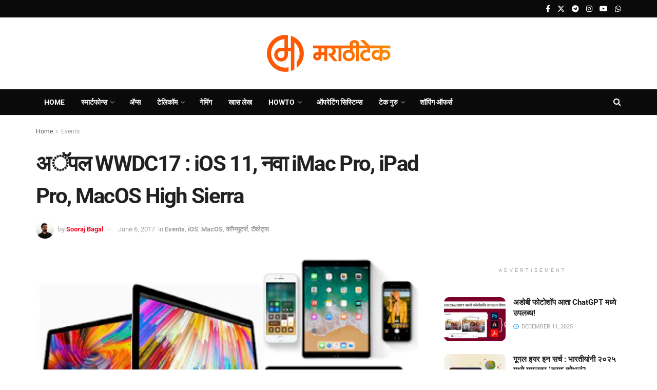

--- FILE ---
content_type: text/html
request_url: https://www.marathitech.in/2017/06/wwdc17-ios-11-imac-pro-ipad-pro-macos.html
body_size: 31423
content:
<!doctype html> <!--[if lt IE 7]><html class="no-js lt-ie9 lt-ie8 lt-ie7" lang="en-US"> <![endif]--> <!--[if IE 7]><html class="no-js lt-ie9 lt-ie8" lang="en-US"> <![endif]--> <!--[if IE 8]><html class="no-js lt-ie9" lang="en-US"> <![endif]--> <!--[if IE 9]><html class="no-js lt-ie10" lang="en-US"> <![endif]--> <!--[if gt IE 8]><!--><html class="no-js" lang="en-US"> <!--<![endif]--><head><meta http-equiv="Content-Type" content="text/html; charset=UTF-8" /><meta name='viewport' content='width=device-width, initial-scale=1, user-scalable=yes' /><link rel="stylesheet" media="print" onload="this.onload=null;this.media='all';" id="ao_optimized_gfonts" href="https://fonts.googleapis.com/css?family=Roboto%3Areguler&amp;display=swap"><link rel="profile" href="https://gmpg.org/xfn/11" /><link rel="pingback" href="https://www.marathitech.in/xmlrpc.php" /><style>#wpadminbar #wp-admin-bar-wccp_free_top_button .ab-icon:before {
content: "\f160";
color: #02CA02;
top: 3px;
}
#wpadminbar #wp-admin-bar-wccp_free_top_button .ab-icon {
transform: rotate(45deg);
}</style><meta name='robots' content='index, follow, max-image-preview:large, max-snippet:-1, max-video-preview:-1' /> <script type="text/javascript">var jnews_ajax_url = '/?ajax-request=jnews'</script> <script type="text/javascript">;window.jnews=window.jnews||{},window.jnews.library=window.jnews.library||{},window.jnews.library=function(){"use strict";var e=this;e.win=window,e.doc=document,e.noop=function(){},e.globalBody=e.doc.getElementsByTagName("body")[0],e.globalBody=e.globalBody?e.globalBody:e.doc,e.win.jnewsDataStorage=e.win.jnewsDataStorage||{_storage:new WeakMap,put:function(e,t,n){this._storage.has(e)||this._storage.set(e,new Map),this._storage.get(e).set(t,n)},get:function(e,t){return this._storage.get(e).get(t)},has:function(e,t){return this._storage.has(e)&&this._storage.get(e).has(t)},remove:function(e,t){var n=this._storage.get(e).delete(t);return 0===!this._storage.get(e).size&&this._storage.delete(e),n}},e.windowWidth=function(){return e.win.innerWidth||e.docEl.clientWidth||e.globalBody.clientWidth},e.windowHeight=function(){return e.win.innerHeight||e.docEl.clientHeight||e.globalBody.clientHeight},e.requestAnimationFrame=e.win.requestAnimationFrame||e.win.webkitRequestAnimationFrame||e.win.mozRequestAnimationFrame||e.win.msRequestAnimationFrame||window.oRequestAnimationFrame||function(e){return setTimeout(e,1e3/60)},e.cancelAnimationFrame=e.win.cancelAnimationFrame||e.win.webkitCancelAnimationFrame||e.win.webkitCancelRequestAnimationFrame||e.win.mozCancelAnimationFrame||e.win.msCancelRequestAnimationFrame||e.win.oCancelRequestAnimationFrame||function(e){clearTimeout(e)},e.classListSupport="classList"in document.createElement("_"),e.hasClass=e.classListSupport?function(e,t){return e.classList.contains(t)}:function(e,t){return e.className.indexOf(t)>=0},e.addClass=e.classListSupport?function(t,n){e.hasClass(t,n)||t.classList.add(n)}:function(t,n){e.hasClass(t,n)||(t.className+=" "+n)},e.removeClass=e.classListSupport?function(t,n){e.hasClass(t,n)&&t.classList.remove(n)}:function(t,n){e.hasClass(t,n)&&(t.className=t.className.replace(n,""))},e.objKeys=function(e){var t=[];for(var n in e)Object.prototype.hasOwnProperty.call(e,n)&&t.push(n);return t},e.isObjectSame=function(e,t){var n=!0;return JSON.stringify(e)!==JSON.stringify(t)&&(n=!1),n},e.extend=function(){for(var e,t,n,o=arguments[0]||{},i=1,a=arguments.length;i<a;i++)if(null!==(e=arguments[i]))for(t in e)o!==(n=e[t])&&void 0!==n&&(o[t]=n);return o},e.dataStorage=e.win.jnewsDataStorage,e.isVisible=function(e){return 0!==e.offsetWidth&&0!==e.offsetHeight||e.getBoundingClientRect().length},e.getHeight=function(e){return e.offsetHeight||e.clientHeight||e.getBoundingClientRect().height},e.getWidth=function(e){return e.offsetWidth||e.clientWidth||e.getBoundingClientRect().width},e.supportsPassive=!1;try{var t=Object.defineProperty({},"passive",{get:function(){e.supportsPassive=!0}});"createEvent"in e.doc?e.win.addEventListener("test",null,t):"fireEvent"in e.doc&&e.win.attachEvent("test",null)}catch(e){}e.passiveOption=!!e.supportsPassive&&{passive:!0},e.setStorage=function(e,t){e="jnews-"+e;var n={expired:Math.floor(((new Date).getTime()+432e5)/1e3)};t=Object.assign(n,t);localStorage.setItem(e,JSON.stringify(t))},e.getStorage=function(e){e="jnews-"+e;var t=localStorage.getItem(e);return null!==t&&0<t.length?JSON.parse(localStorage.getItem(e)):{}},e.expiredStorage=function(){var t,n="jnews-";for(var o in localStorage)o.indexOf(n)>-1&&"undefined"!==(t=e.getStorage(o.replace(n,""))).expired&&t.expired<Math.floor((new Date).getTime()/1e3)&&localStorage.removeItem(o)},e.addEvents=function(t,n,o){for(var i in n){var a=["touchstart","touchmove"].indexOf(i)>=0&&!o&&e.passiveOption;"createEvent"in e.doc?t.addEventListener(i,n[i],a):"fireEvent"in e.doc&&t.attachEvent("on"+i,n[i])}},e.removeEvents=function(t,n){for(var o in n)"createEvent"in e.doc?t.removeEventListener(o,n[o]):"fireEvent"in e.doc&&t.detachEvent("on"+o,n[o])},e.triggerEvents=function(t,n,o){var i;o=o||{detail:null};return"createEvent"in e.doc?(!(i=e.doc.createEvent("CustomEvent")||new CustomEvent(n)).initCustomEvent||i.initCustomEvent(n,!0,!1,o),void t.dispatchEvent(i)):"fireEvent"in e.doc?((i=e.doc.createEventObject()).eventType=n,void t.fireEvent("on"+i.eventType,i)):void 0},e.getParents=function(t,n){void 0===n&&(n=e.doc);for(var o=[],i=t.parentNode,a=!1;!a;)if(i){var r=i;r.querySelectorAll(n).length?a=!0:(o.push(r),i=r.parentNode)}else o=[],a=!0;return o},e.forEach=function(e,t,n){for(var o=0,i=e.length;o<i;o++)t.call(n,e[o],o)},e.getText=function(e){return e.innerText||e.textContent},e.setText=function(e,t){var n="object"==typeof t?t.innerText||t.textContent:t;e.innerText&&(e.innerText=n),e.textContent&&(e.textContent=n)},e.httpBuildQuery=function(t){return e.objKeys(t).reduce(function t(n){var o=arguments.length>1&&void 0!==arguments[1]?arguments[1]:null;return function(i,a){var r=n[a];a=encodeURIComponent(a);var s=o?"".concat(o,"[").concat(a,"]"):a;return null==r||"function"==typeof r?(i.push("".concat(s,"=")),i):["number","boolean","string"].includes(typeof r)?(i.push("".concat(s,"=").concat(encodeURIComponent(r))),i):(i.push(e.objKeys(r).reduce(t(r,s),[]).join("&")),i)}}(t),[]).join("&")},e.get=function(t,n,o,i){return o="function"==typeof o?o:e.noop,e.ajax("GET",t,n,o,i)},e.post=function(t,n,o,i){return o="function"==typeof o?o:e.noop,e.ajax("POST",t,n,o,i)},e.ajax=function(t,n,o,i,a){var r=new XMLHttpRequest,s=n,c=e.httpBuildQuery(o);if(t=-1!=["GET","POST"].indexOf(t)?t:"GET",r.open(t,s+("GET"==t?"?"+c:""),!0),"POST"==t&&r.setRequestHeader("Content-type","application/x-www-form-urlencoded"),r.setRequestHeader("X-Requested-With","XMLHttpRequest"),r.onreadystatechange=function(){4===r.readyState&&200<=r.status&&300>r.status&&"function"==typeof i&&i.call(void 0,r.response)},void 0!==a&&!a){return{xhr:r,send:function(){r.send("POST"==t?c:null)}}}return r.send("POST"==t?c:null),{xhr:r}},e.scrollTo=function(t,n,o){function i(e,t,n){this.start=this.position(),this.change=e-this.start,this.currentTime=0,this.increment=20,this.duration=void 0===n?500:n,this.callback=t,this.finish=!1,this.animateScroll()}return Math.easeInOutQuad=function(e,t,n,o){return(e/=o/2)<1?n/2*e*e+t:-n/2*(--e*(e-2)-1)+t},i.prototype.stop=function(){this.finish=!0},i.prototype.move=function(t){e.doc.documentElement.scrollTop=t,e.globalBody.parentNode.scrollTop=t,e.globalBody.scrollTop=t},i.prototype.position=function(){return e.doc.documentElement.scrollTop||e.globalBody.parentNode.scrollTop||e.globalBody.scrollTop},i.prototype.animateScroll=function(){this.currentTime+=this.increment;var t=Math.easeInOutQuad(this.currentTime,this.start,this.change,this.duration);this.move(t),this.currentTime<this.duration&&!this.finish?e.requestAnimationFrame.call(e.win,this.animateScroll.bind(this)):this.callback&&"function"==typeof this.callback&&this.callback()},new i(t,n,o)},e.unwrap=function(t){var n,o=t;e.forEach(t,(function(e,t){n?n+=e:n=e})),o.replaceWith(n)},e.performance={start:function(e){performance.mark(e+"Start")},stop:function(e){performance.mark(e+"End"),performance.measure(e,e+"Start",e+"End")}},e.fps=function(){var t=0,n=0,o=0;!function(){var i=t=0,a=0,r=0,s=document.getElementById("fpsTable"),c=function(t){void 0===document.getElementsByTagName("body")[0]?e.requestAnimationFrame.call(e.win,(function(){c(t)})):document.getElementsByTagName("body")[0].appendChild(t)};null===s&&((s=document.createElement("div")).style.position="fixed",s.style.top="120px",s.style.left="10px",s.style.width="100px",s.style.height="20px",s.style.border="1px solid black",s.style.fontSize="11px",s.style.zIndex="100000",s.style.backgroundColor="white",s.id="fpsTable",c(s));var l=function(){o++,n=Date.now(),(a=(o/(r=(n-t)/1e3)).toPrecision(2))!=i&&(i=a,s.innerHTML=i+"fps"),1<r&&(t=n,o=0),e.requestAnimationFrame.call(e.win,l)};l()}()},e.instr=function(e,t){for(var n=0;n<t.length;n++)if(-1!==e.toLowerCase().indexOf(t[n].toLowerCase()))return!0},e.winLoad=function(t,n){function o(o){if("complete"===e.doc.readyState||"interactive"===e.doc.readyState)return!o||n?setTimeout(t,n||1):t(o),1}o()||e.addEvents(e.win,{load:o})},e.docReady=function(t,n){function o(o){if("complete"===e.doc.readyState||"interactive"===e.doc.readyState)return!o||n?setTimeout(t,n||1):t(o),1}o()||e.addEvents(e.doc,{DOMContentLoaded:o})},e.fireOnce=function(){e.docReady((function(){e.assets=e.assets||[],e.assets.length&&(e.boot(),e.load_assets())}),50)},e.boot=function(){e.length&&e.doc.querySelectorAll("style[media]").forEach((function(e){"not all"==e.getAttribute("media")&&e.removeAttribute("media")}))},e.create_js=function(t,n){var o=e.doc.createElement("script");switch(o.setAttribute("src",t),n){case"defer":o.setAttribute("defer",!0);break;case"async":o.setAttribute("async",!0);break;case"deferasync":o.setAttribute("defer",!0),o.setAttribute("async",!0)}e.globalBody.appendChild(o)},e.load_assets=function(){"object"==typeof e.assets&&e.forEach(e.assets.slice(0),(function(t,n){var o="";t.defer&&(o+="defer"),t.async&&(o+="async"),e.create_js(t.url,o);var i=e.assets.indexOf(t);i>-1&&e.assets.splice(i,1)})),e.assets=jnewsoption.au_scripts=window.jnewsads=[]},e.setCookie=function(e,t,n){var o="";if(n){var i=new Date;i.setTime(i.getTime()+24*n*60*60*1e3),o="; expires="+i.toUTCString()}document.cookie=e+"="+(t||"")+o+"; path=/"},e.getCookie=function(e){for(var t=e+"=",n=document.cookie.split(";"),o=0;o<n.length;o++){for(var i=n[o];" "==i.charAt(0);)i=i.substring(1,i.length);if(0==i.indexOf(t))return i.substring(t.length,i.length)}return null},e.eraseCookie=function(e){document.cookie=e+"=; Path=/; Expires=Thu, 01 Jan 1970 00:00:01 GMT;"},e.docReady((function(){e.globalBody=e.globalBody==e.doc?e.doc.getElementsByTagName("body")[0]:e.globalBody,e.globalBody=e.globalBody?e.globalBody:e.doc})),e.winLoad((function(){e.winLoad((function(){var t=!1;if(void 0!==window.jnewsadmin)if(void 0!==window.file_version_checker){var n=e.objKeys(window.file_version_checker);n.length?n.forEach((function(e){t||"10.0.4"===window.file_version_checker[e]||(t=!0)})):t=!0}else t=!0;t&&(window.jnewsHelper.getMessage(),window.jnewsHelper.getNotice())}),2500)}))},window.jnews.library=new window.jnews.library;</script> <link media="all" href='//www.marathitech.in/wp-content/cache/wpfc-minified/es6y4n1o/8hyu0.css' rel="stylesheet"><title>अॅपल WWDC17 : iOS 11, नवा iMac Pro, iPad Pro, MacOS High Sierra - MarathiTech - मराठीटेक</title><link rel="canonical" href="https://www.marathitech.in/2017/06/wwdc17-ios-11-imac-pro-ipad-pro-macos.html" /><meta property="og:locale" content="en_US" /><meta property="og:type" content="article" /><meta property="og:title" content="अॅपल WWDC17 : iOS 11, नवा iMac Pro, iPad Pro, MacOS High Sierra - MarathiTech - मराठीटेक" /><meta property="og:description" content="ADVERTISEMENT अॅपल या आघाडीच्या कॉम्पुटर कंपनी वार्षिक डेव्हलपर कार्यक्रम पार पडला. गेले काही वर्षं अॅपलच्या उत्पादनांकडून त्यांची ज्यासाठी ओळख आहे तशा प्रकारची प्रॉडक्ट्स सादर केली जात नव्हती. क्रिएटर मंडळींचा सुद्धा मायक्रोसॉफ्टच्या नव्या सर्फेस कॉम्पुटर्स कडे ओढा वाढलेला पाहून त्यांनी काल बऱ्याच गोष्टींनी सुधारणा करून नवे मॅक सादर केले आहेत. ५००० हुन अधिक डेव्हलपर्सच्या उपस्थितीत हा [&hellip;]" /><meta property="og:url" content="https://www.marathitech.in/2017/06/wwdc17-ios-11-imac-pro-ipad-pro-macos.html" /><meta property="og:site_name" content="MarathiTech - मराठीटेक" /><meta property="article:publisher" content="https://www.facebook.com/marathitechblog" /><meta property="article:author" content="https://www.facebook.com/soorajbagal" /><meta property="article:published_time" content="2017-06-06T10:32:00+00:00" /><meta property="article:modified_time" content="2018-12-26T12:35:44+00:00" /><meta property="og:image" content="https://www.marathitech.in/wp-content/uploads/2017/06/AppleWWDC17.png" /><meta property="og:image:width" content="400" /><meta property="og:image:height" content="225" /><meta property="og:image:type" content="image/png" /><meta name="author" content="Sooraj Bagal" /><meta name="twitter:card" content="summary_large_image" /><meta name="twitter:creator" content="@https://www.twitter.com/soorajbagal" /><meta name="twitter:site" content="@marathitech" /><meta name="twitter:label1" content="Written by" /><meta name="twitter:data1" content="Sooraj Bagal" /><meta name="twitter:label2" content="Est. reading time" /><meta name="twitter:data2" content="1 minute" /> <script type="application/ld+json" class="yoast-schema-graph">{"@context":"https://schema.org","@graph":[{"@type":"Article","@id":"https://www.marathitech.in/2017/06/wwdc17-ios-11-imac-pro-ipad-pro-macos.html#article","isPartOf":{"@id":"https://www.marathitech.in/2017/06/wwdc17-ios-11-imac-pro-ipad-pro-macos.html"},"author":{"name":"Sooraj Bagal","@id":"https://www.marathitech.in/#/schema/person/3672f0c15fbce9ac9f487b7311bff0a7"},"headline":"अॅपल WWDC17 : iOS 11, नवा iMac Pro, iPad Pro, MacOS High Sierra","datePublished":"2017-06-06T10:32:00+00:00","dateModified":"2018-12-26T12:35:44+00:00","mainEntityOfPage":{"@id":"https://www.marathitech.in/2017/06/wwdc17-ios-11-imac-pro-ipad-pro-macos.html"},"wordCount":114,"commentCount":1,"publisher":{"@id":"https://www.marathitech.in/#organization"},"image":{"@id":"https://www.marathitech.in/2017/06/wwdc17-ios-11-imac-pro-ipad-pro-macos.html#primaryimage"},"thumbnailUrl":"https://www.marathitech.in/wp-content/uploads/2017/06/AppleWWDC17.png","keywords":["Apple","Assistance","Homepod","iMac","iOS","MacOS","Operating Systems","Smart Watches","Tablets","WWDC"],"articleSection":["Events","iOS","MacOS","कॉम्प्युटर्स","टॅब्लेट्स"],"inLanguage":"en-US","potentialAction":[{"@type":"CommentAction","name":"Comment","target":["https://www.marathitech.in/2017/06/wwdc17-ios-11-imac-pro-ipad-pro-macos.html#respond"]}]},{"@type":"WebPage","@id":"https://www.marathitech.in/2017/06/wwdc17-ios-11-imac-pro-ipad-pro-macos.html","url":"https://www.marathitech.in/2017/06/wwdc17-ios-11-imac-pro-ipad-pro-macos.html","name":"अॅपल WWDC17 : iOS 11, नवा iMac Pro, iPad Pro, MacOS High Sierra - MarathiTech - मराठीटेक","isPartOf":{"@id":"https://www.marathitech.in/#website"},"primaryImageOfPage":{"@id":"https://www.marathitech.in/2017/06/wwdc17-ios-11-imac-pro-ipad-pro-macos.html#primaryimage"},"image":{"@id":"https://www.marathitech.in/2017/06/wwdc17-ios-11-imac-pro-ipad-pro-macos.html#primaryimage"},"thumbnailUrl":"https://www.marathitech.in/wp-content/uploads/2017/06/AppleWWDC17.png","datePublished":"2017-06-06T10:32:00+00:00","dateModified":"2018-12-26T12:35:44+00:00","breadcrumb":{"@id":"https://www.marathitech.in/2017/06/wwdc17-ios-11-imac-pro-ipad-pro-macos.html#breadcrumb"},"inLanguage":"en-US","potentialAction":[{"@type":"ReadAction","target":["https://www.marathitech.in/2017/06/wwdc17-ios-11-imac-pro-ipad-pro-macos.html"]}]},{"@type":"ImageObject","inLanguage":"en-US","@id":"https://www.marathitech.in/2017/06/wwdc17-ios-11-imac-pro-ipad-pro-macos.html#primaryimage","url":"https://www.marathitech.in/wp-content/uploads/2017/06/AppleWWDC17.png","contentUrl":"https://www.marathitech.in/wp-content/uploads/2017/06/AppleWWDC17.png","width":400,"height":225},{"@type":"BreadcrumbList","@id":"https://www.marathitech.in/2017/06/wwdc17-ios-11-imac-pro-ipad-pro-macos.html#breadcrumb","itemListElement":[{"@type":"ListItem","position":1,"name":"Home","item":"https://www.marathitech.in/"},{"@type":"ListItem","position":2,"name":"अॅपल WWDC17 : iOS 11, नवा iMac Pro, iPad Pro, MacOS High Sierra"}]},{"@type":"WebSite","@id":"https://www.marathitech.in/#website","url":"https://www.marathitech.in/","name":"MarathiTech - मराठीटेक","description":"Tech News in Marathi","publisher":{"@id":"https://www.marathitech.in/#organization"},"alternateName":"Marathi Tech","potentialAction":[{"@type":"SearchAction","target":{"@type":"EntryPoint","urlTemplate":"https://www.marathitech.in/?s={search_term_string}"},"query-input":{"@type":"PropertyValueSpecification","valueRequired":true,"valueName":"search_term_string"}}],"inLanguage":"en-US"},{"@type":"Organization","@id":"https://www.marathitech.in/#organization","name":"MarathiTech","url":"https://www.marathitech.in/","logo":{"@type":"ImageObject","inLanguage":"en-US","@id":"https://www.marathitech.in/#/schema/logo/image/","url":"https://www.marathitech.in/wp-content/uploads/2024/08/MarathiTechLogo2024.png","contentUrl":"https://www.marathitech.in/wp-content/uploads/2024/08/MarathiTechLogo2024.png","width":336,"height":336,"caption":"MarathiTech"},"image":{"@id":"https://www.marathitech.in/#/schema/logo/image/"},"sameAs":["https://www.facebook.com/marathitechblog","https://x.com/marathitech","https://www.instagram.com/marathitech","https://in.linkedin.com/company/marathitech","https://www.youtube.com/marathitech","https://t.me/marathitech"]},{"@type":"Person","@id":"https://www.marathitech.in/#/schema/person/3672f0c15fbce9ac9f487b7311bff0a7","name":"Sooraj Bagal","image":{"@type":"ImageObject","inLanguage":"en-US","@id":"https://www.marathitech.in/#/schema/person/image/","url":"https://secure.gravatar.com/avatar/d79afeae35a86e07cffa4b3187d641ab6f5ab2873491406000314b132c3da3d1?s=96&d=mm&r=g","contentUrl":"https://secure.gravatar.com/avatar/d79afeae35a86e07cffa4b3187d641ab6f5ab2873491406000314b132c3da3d1?s=96&d=mm&r=g","caption":"Sooraj Bagal"},"sameAs":["https://www.facebook.com/soorajbagal","https://www.instagram.com/soorajbagal","https://x.com/https://www.twitter.com/soorajbagal"],"url":"https://www.marathitech.in/author/sbagal"}]}</script> <link rel='dns-prefetch' href='//www.googletagmanager.com' /><link rel='preconnect' href='https://fonts.gstatic.com' /><link rel="alternate" type="application/rss+xml" title="MarathiTech - मराठीटेक &raquo; Feed" href="https://www.marathitech.in/feed" /><link rel="alternate" type="application/rss+xml" title="MarathiTech - मराठीटेक &raquo; Comments Feed" href="https://www.marathitech.in/comments/feed" /><link rel="alternate" type="application/rss+xml" title="MarathiTech - मराठीटेक &raquo; अॅपल WWDC17 : iOS 11, नवा iMac Pro, iPad Pro, MacOS High Sierra Comments Feed" href="https://www.marathitech.in/2017/06/wwdc17-ios-11-imac-pro-ipad-pro-macos.html/feed" /><link rel="alternate" title="oEmbed (JSON)" type="application/json+oembed" href="https://www.marathitech.in/wp-json/oembed/1.0/embed?url=https%3A%2F%2Fwww.marathitech.in%2F2017%2F06%2Fwwdc17-ios-11-imac-pro-ipad-pro-macos.html" /><link rel="alternate" title="oEmbed (XML)" type="text/xml+oembed" href="https://www.marathitech.in/wp-json/oembed/1.0/embed?url=https%3A%2F%2Fwww.marathitech.in%2F2017%2F06%2Fwwdc17-ios-11-imac-pro-ipad-pro-macos.html&#038;format=xml" /><link rel="alternate" type="application/rss+xml" title="MarathiTech - मराठीटेक &raquo; Stories Feed" href="https://www.marathitech.in/web-stories/feed/"><style id='wp-img-auto-sizes-contain-inline-css' type='text/css'>img:is([sizes=auto i],[sizes^="auto," i]){contain-intrinsic-size:3000px 1500px}
/*# sourceURL=wp-img-auto-sizes-contain-inline-css */</style><style id='classic-theme-styles-inline-css' type='text/css'>/*! This file is auto-generated */
.wp-block-button__link{color:#fff;background-color:#32373c;border-radius:9999px;box-shadow:none;text-decoration:none;padding:calc(.667em + 2px) calc(1.333em + 2px);font-size:1.125em}.wp-block-file__button{background:#32373c;color:#fff;text-decoration:none}
/*# sourceURL=/wp-includes/css/classic-themes.min.css */</style><style id='global-styles-inline-css' type='text/css'>:root{--wp--preset--aspect-ratio--square: 1;--wp--preset--aspect-ratio--4-3: 4/3;--wp--preset--aspect-ratio--3-4: 3/4;--wp--preset--aspect-ratio--3-2: 3/2;--wp--preset--aspect-ratio--2-3: 2/3;--wp--preset--aspect-ratio--16-9: 16/9;--wp--preset--aspect-ratio--9-16: 9/16;--wp--preset--color--black: #000000;--wp--preset--color--cyan-bluish-gray: #abb8c3;--wp--preset--color--white: #ffffff;--wp--preset--color--pale-pink: #f78da7;--wp--preset--color--vivid-red: #cf2e2e;--wp--preset--color--luminous-vivid-orange: #ff6900;--wp--preset--color--luminous-vivid-amber: #fcb900;--wp--preset--color--light-green-cyan: #7bdcb5;--wp--preset--color--vivid-green-cyan: #00d084;--wp--preset--color--pale-cyan-blue: #8ed1fc;--wp--preset--color--vivid-cyan-blue: #0693e3;--wp--preset--color--vivid-purple: #9b51e0;--wp--preset--gradient--vivid-cyan-blue-to-vivid-purple: linear-gradient(135deg,rgb(6,147,227) 0%,rgb(155,81,224) 100%);--wp--preset--gradient--light-green-cyan-to-vivid-green-cyan: linear-gradient(135deg,rgb(122,220,180) 0%,rgb(0,208,130) 100%);--wp--preset--gradient--luminous-vivid-amber-to-luminous-vivid-orange: linear-gradient(135deg,rgb(252,185,0) 0%,rgb(255,105,0) 100%);--wp--preset--gradient--luminous-vivid-orange-to-vivid-red: linear-gradient(135deg,rgb(255,105,0) 0%,rgb(207,46,46) 100%);--wp--preset--gradient--very-light-gray-to-cyan-bluish-gray: linear-gradient(135deg,rgb(238,238,238) 0%,rgb(169,184,195) 100%);--wp--preset--gradient--cool-to-warm-spectrum: linear-gradient(135deg,rgb(74,234,220) 0%,rgb(151,120,209) 20%,rgb(207,42,186) 40%,rgb(238,44,130) 60%,rgb(251,105,98) 80%,rgb(254,248,76) 100%);--wp--preset--gradient--blush-light-purple: linear-gradient(135deg,rgb(255,206,236) 0%,rgb(152,150,240) 100%);--wp--preset--gradient--blush-bordeaux: linear-gradient(135deg,rgb(254,205,165) 0%,rgb(254,45,45) 50%,rgb(107,0,62) 100%);--wp--preset--gradient--luminous-dusk: linear-gradient(135deg,rgb(255,203,112) 0%,rgb(199,81,192) 50%,rgb(65,88,208) 100%);--wp--preset--gradient--pale-ocean: linear-gradient(135deg,rgb(255,245,203) 0%,rgb(182,227,212) 50%,rgb(51,167,181) 100%);--wp--preset--gradient--electric-grass: linear-gradient(135deg,rgb(202,248,128) 0%,rgb(113,206,126) 100%);--wp--preset--gradient--midnight: linear-gradient(135deg,rgb(2,3,129) 0%,rgb(40,116,252) 100%);--wp--preset--font-size--small: 13px;--wp--preset--font-size--medium: 20px;--wp--preset--font-size--large: 36px;--wp--preset--font-size--x-large: 42px;--wp--preset--spacing--20: 0.44rem;--wp--preset--spacing--30: 0.67rem;--wp--preset--spacing--40: 1rem;--wp--preset--spacing--50: 1.5rem;--wp--preset--spacing--60: 2.25rem;--wp--preset--spacing--70: 3.38rem;--wp--preset--spacing--80: 5.06rem;--wp--preset--shadow--natural: 6px 6px 9px rgba(0, 0, 0, 0.2);--wp--preset--shadow--deep: 12px 12px 50px rgba(0, 0, 0, 0.4);--wp--preset--shadow--sharp: 6px 6px 0px rgba(0, 0, 0, 0.2);--wp--preset--shadow--outlined: 6px 6px 0px -3px rgb(255, 255, 255), 6px 6px rgb(0, 0, 0);--wp--preset--shadow--crisp: 6px 6px 0px rgb(0, 0, 0);}:where(.is-layout-flex){gap: 0.5em;}:where(.is-layout-grid){gap: 0.5em;}body .is-layout-flex{display: flex;}.is-layout-flex{flex-wrap: wrap;align-items: center;}.is-layout-flex > :is(*, div){margin: 0;}body .is-layout-grid{display: grid;}.is-layout-grid > :is(*, div){margin: 0;}:where(.wp-block-columns.is-layout-flex){gap: 2em;}:where(.wp-block-columns.is-layout-grid){gap: 2em;}:where(.wp-block-post-template.is-layout-flex){gap: 1.25em;}:where(.wp-block-post-template.is-layout-grid){gap: 1.25em;}.has-black-color{color: var(--wp--preset--color--black) !important;}.has-cyan-bluish-gray-color{color: var(--wp--preset--color--cyan-bluish-gray) !important;}.has-white-color{color: var(--wp--preset--color--white) !important;}.has-pale-pink-color{color: var(--wp--preset--color--pale-pink) !important;}.has-vivid-red-color{color: var(--wp--preset--color--vivid-red) !important;}.has-luminous-vivid-orange-color{color: var(--wp--preset--color--luminous-vivid-orange) !important;}.has-luminous-vivid-amber-color{color: var(--wp--preset--color--luminous-vivid-amber) !important;}.has-light-green-cyan-color{color: var(--wp--preset--color--light-green-cyan) !important;}.has-vivid-green-cyan-color{color: var(--wp--preset--color--vivid-green-cyan) !important;}.has-pale-cyan-blue-color{color: var(--wp--preset--color--pale-cyan-blue) !important;}.has-vivid-cyan-blue-color{color: var(--wp--preset--color--vivid-cyan-blue) !important;}.has-vivid-purple-color{color: var(--wp--preset--color--vivid-purple) !important;}.has-black-background-color{background-color: var(--wp--preset--color--black) !important;}.has-cyan-bluish-gray-background-color{background-color: var(--wp--preset--color--cyan-bluish-gray) !important;}.has-white-background-color{background-color: var(--wp--preset--color--white) !important;}.has-pale-pink-background-color{background-color: var(--wp--preset--color--pale-pink) !important;}.has-vivid-red-background-color{background-color: var(--wp--preset--color--vivid-red) !important;}.has-luminous-vivid-orange-background-color{background-color: var(--wp--preset--color--luminous-vivid-orange) !important;}.has-luminous-vivid-amber-background-color{background-color: var(--wp--preset--color--luminous-vivid-amber) !important;}.has-light-green-cyan-background-color{background-color: var(--wp--preset--color--light-green-cyan) !important;}.has-vivid-green-cyan-background-color{background-color: var(--wp--preset--color--vivid-green-cyan) !important;}.has-pale-cyan-blue-background-color{background-color: var(--wp--preset--color--pale-cyan-blue) !important;}.has-vivid-cyan-blue-background-color{background-color: var(--wp--preset--color--vivid-cyan-blue) !important;}.has-vivid-purple-background-color{background-color: var(--wp--preset--color--vivid-purple) !important;}.has-black-border-color{border-color: var(--wp--preset--color--black) !important;}.has-cyan-bluish-gray-border-color{border-color: var(--wp--preset--color--cyan-bluish-gray) !important;}.has-white-border-color{border-color: var(--wp--preset--color--white) !important;}.has-pale-pink-border-color{border-color: var(--wp--preset--color--pale-pink) !important;}.has-vivid-red-border-color{border-color: var(--wp--preset--color--vivid-red) !important;}.has-luminous-vivid-orange-border-color{border-color: var(--wp--preset--color--luminous-vivid-orange) !important;}.has-luminous-vivid-amber-border-color{border-color: var(--wp--preset--color--luminous-vivid-amber) !important;}.has-light-green-cyan-border-color{border-color: var(--wp--preset--color--light-green-cyan) !important;}.has-vivid-green-cyan-border-color{border-color: var(--wp--preset--color--vivid-green-cyan) !important;}.has-pale-cyan-blue-border-color{border-color: var(--wp--preset--color--pale-cyan-blue) !important;}.has-vivid-cyan-blue-border-color{border-color: var(--wp--preset--color--vivid-cyan-blue) !important;}.has-vivid-purple-border-color{border-color: var(--wp--preset--color--vivid-purple) !important;}.has-vivid-cyan-blue-to-vivid-purple-gradient-background{background: var(--wp--preset--gradient--vivid-cyan-blue-to-vivid-purple) !important;}.has-light-green-cyan-to-vivid-green-cyan-gradient-background{background: var(--wp--preset--gradient--light-green-cyan-to-vivid-green-cyan) !important;}.has-luminous-vivid-amber-to-luminous-vivid-orange-gradient-background{background: var(--wp--preset--gradient--luminous-vivid-amber-to-luminous-vivid-orange) !important;}.has-luminous-vivid-orange-to-vivid-red-gradient-background{background: var(--wp--preset--gradient--luminous-vivid-orange-to-vivid-red) !important;}.has-very-light-gray-to-cyan-bluish-gray-gradient-background{background: var(--wp--preset--gradient--very-light-gray-to-cyan-bluish-gray) !important;}.has-cool-to-warm-spectrum-gradient-background{background: var(--wp--preset--gradient--cool-to-warm-spectrum) !important;}.has-blush-light-purple-gradient-background{background: var(--wp--preset--gradient--blush-light-purple) !important;}.has-blush-bordeaux-gradient-background{background: var(--wp--preset--gradient--blush-bordeaux) !important;}.has-luminous-dusk-gradient-background{background: var(--wp--preset--gradient--luminous-dusk) !important;}.has-pale-ocean-gradient-background{background: var(--wp--preset--gradient--pale-ocean) !important;}.has-electric-grass-gradient-background{background: var(--wp--preset--gradient--electric-grass) !important;}.has-midnight-gradient-background{background: var(--wp--preset--gradient--midnight) !important;}.has-small-font-size{font-size: var(--wp--preset--font-size--small) !important;}.has-medium-font-size{font-size: var(--wp--preset--font-size--medium) !important;}.has-large-font-size{font-size: var(--wp--preset--font-size--large) !important;}.has-x-large-font-size{font-size: var(--wp--preset--font-size--x-large) !important;}
:where(.wp-block-post-template.is-layout-flex){gap: 1.25em;}:where(.wp-block-post-template.is-layout-grid){gap: 1.25em;}
:where(.wp-block-term-template.is-layout-flex){gap: 1.25em;}:where(.wp-block-term-template.is-layout-grid){gap: 1.25em;}
:where(.wp-block-columns.is-layout-flex){gap: 2em;}:where(.wp-block-columns.is-layout-grid){gap: 2em;}
:root :where(.wp-block-pullquote){font-size: 1.5em;line-height: 1.6;}
/*# sourceURL=global-styles-inline-css */</style><style id='elementor-frontend-inline-css' type='text/css'>.elementor-kit-7093{--e-global-color-primary:#6EC1E4;--e-global-color-secondary:#54595F;--e-global-color-text:#7A7A7A;--e-global-color-accent:#61CE70;--e-global-color-24e5f1c5:#4054B2;--e-global-color-6cd43d21:#23A455;--e-global-color-edc3ec4:#000;--e-global-color-4ec4176f:#FFF;--e-global-color-760d521:#6162CE;--e-global-color-78514dd:#F0F2F5;--e-global-color-3dcf3af:#545454;--e-global-color-8d7f668:#FA5621;--e-global-color-b8b7447:#F0F2F5;--e-global-color-53cfd02:#243AA0;--e-global-color-c35e6a8:#FD5703;--e-global-color-a06ee2f:#FD5703;--e-global-typography-primary-font-family:"Roboto";--e-global-typography-primary-font-weight:600;--e-global-typography-secondary-font-family:"Roboto Slab";--e-global-typography-secondary-font-weight:400;--e-global-typography-text-font-family:"Roboto";--e-global-typography-text-font-weight:400;--e-global-typography-accent-font-family:"Roboto";--e-global-typography-accent-font-weight:500;}.elementor-kit-7093 e-page-transition{background-color:#FFBC7D;}.elementor-section.elementor-section-boxed > .elementor-container{max-width:1140px;}.e-con{--container-max-width:1140px;}.elementor-widget:not(:last-child){margin-block-end:20px;}.elementor-element{--widgets-spacing:20px 20px;--widgets-spacing-row:20px;--widgets-spacing-column:20px;}{}h1.entry-title{display:var(--page-title-display);}@media(max-width:1024px){.elementor-section.elementor-section-boxed > .elementor-container{max-width:1024px;}.e-con{--container-max-width:1024px;}}@media(max-width:767px){.elementor-section.elementor-section-boxed > .elementor-container{max-width:767px;}.e-con{--container-max-width:767px;}}
/*# sourceURL=elementor-frontend-inline-css */</style> <script type="text/javascript" src="https://www.marathitech.in/wp-includes/js/jquery/jquery.min.js" id="jquery-core-js"></script> <script type="text/javascript" src="https://www.googletagmanager.com/gtag/js?id=G-53R7RVHNQX" id="jnews-google-tag-manager-js" defer></script> <script type="text/javascript" id="jnews-google-tag-manager-js-after">window.addEventListener('DOMContentLoaded', function() {
(function() {
window.dataLayer = window.dataLayer || [];
function gtag(){dataLayer.push(arguments);}
gtag('js', new Date());
gtag('config', 'G-53R7RVHNQX');
})();
});
//# sourceURL=jnews-google-tag-manager-js-after</script> <link rel="https://api.w.org/" href="https://www.marathitech.in/wp-json/" /><link rel="alternate" title="JSON" type="application/json" href="https://www.marathitech.in/wp-json/wp/v2/posts/311" /><link rel="EditURI" type="application/rsd+xml" title="RSD" href="https://www.marathitech.in/xmlrpc.php?rsd" /><meta name="generator" content="WordPress 6.9" /><link rel='shortlink' href='https://www.marathitech.in/?p=311' /> <script id="wpcp_disable_selection" type="text/javascript">var image_save_msg='You are not allowed to save images!';
var no_menu_msg='Context Menu disabled!';
var smessage = "Content is protected!";
function disableEnterKey(e)
{
var elemtype = e.target.tagName;
elemtype = elemtype.toUpperCase();
if (elemtype == "TEXT" || elemtype == "TEXTAREA" || elemtype == "INPUT" || elemtype == "PASSWORD" || elemtype == "SELECT" || elemtype == "OPTION" || elemtype == "EMBED")
{
elemtype = 'TEXT';
}
if (e.ctrlKey){
var key;
if(window.event)
key = window.event.keyCode;     //IE
else
key = e.which;     //firefox (97)
//if (key != 17) alert(key);
if (elemtype!= 'TEXT' && (key == 97 || key == 65 || key == 67 || key == 99 || key == 88 || key == 120 || key == 26 || key == 85  || key == 86 || key == 83 || key == 43 || key == 73))
{
if(wccp_free_iscontenteditable(e)) return true;
show_wpcp_message('You are not allowed to copy content or view source');
return false;
}else
return true;
}
}
/*For contenteditable tags*/
function wccp_free_iscontenteditable(e)
{
var e = e || window.event; // also there is no e.target property in IE. instead IE uses window.event.srcElement
var target = e.target || e.srcElement;
var elemtype = e.target.nodeName;
elemtype = elemtype.toUpperCase();
var iscontenteditable = "false";
if(typeof target.getAttribute!="undefined" ) iscontenteditable = target.getAttribute("contenteditable"); // Return true or false as string
var iscontenteditable2 = false;
if(typeof target.isContentEditable!="undefined" ) iscontenteditable2 = target.isContentEditable; // Return true or false as boolean
if(target.parentElement.isContentEditable) iscontenteditable2 = true;
if (iscontenteditable == "true" || iscontenteditable2 == true)
{
if(typeof target.style!="undefined" ) target.style.cursor = "text";
return true;
}
}
////////////////////////////////////
function disable_copy(e)
{	
var e = e || window.event; // also there is no e.target property in IE. instead IE uses window.event.srcElement
var elemtype = e.target.tagName;
elemtype = elemtype.toUpperCase();
if (elemtype == "TEXT" || elemtype == "TEXTAREA" || elemtype == "INPUT" || elemtype == "PASSWORD" || elemtype == "SELECT" || elemtype == "OPTION" || elemtype == "EMBED")
{
elemtype = 'TEXT';
}
if(wccp_free_iscontenteditable(e)) return true;
var isSafari = /Safari/.test(navigator.userAgent) && /Apple Computer/.test(navigator.vendor);
var checker_IMG = '';
if (elemtype == "IMG" && checker_IMG == 'checked' && e.detail >= 2) {show_wpcp_message(alertMsg_IMG);return false;}
if (elemtype != "TEXT")
{
if (smessage !== "" && e.detail == 2)
show_wpcp_message(smessage);
if (isSafari)
return true;
else
return false;
}	
}
//////////////////////////////////////////
function disable_copy_ie()
{
var e = e || window.event;
var elemtype = window.event.srcElement.nodeName;
elemtype = elemtype.toUpperCase();
if(wccp_free_iscontenteditable(e)) return true;
if (elemtype == "IMG") {show_wpcp_message(alertMsg_IMG);return false;}
if (elemtype != "TEXT" && elemtype != "TEXTAREA" && elemtype != "INPUT" && elemtype != "PASSWORD" && elemtype != "SELECT" && elemtype != "OPTION" && elemtype != "EMBED")
{
return false;
}
}	
function reEnable()
{
return true;
}
document.onkeydown = disableEnterKey;
document.onselectstart = disable_copy_ie;
if(navigator.userAgent.indexOf('MSIE')==-1)
{
document.onmousedown = disable_copy;
document.onclick = reEnable;
}
function disableSelection(target)
{
//For IE This code will work
if (typeof target.onselectstart!="undefined")
target.onselectstart = disable_copy_ie;
//For Firefox This code will work
else if (typeof target.style.MozUserSelect!="undefined")
{target.style.MozUserSelect="none";}
//All other  (ie: Opera) This code will work
else
target.onmousedown=function(){return false}
target.style.cursor = "default";
}
//Calling the JS function directly just after body load
window.onload = function(){disableSelection(document.body);};
//////////////////special for safari Start////////////////
var onlongtouch;
var timer;
var touchduration = 1000; //length of time we want the user to touch before we do something
var elemtype = "";
function touchstart(e) {
var e = e || window.event;
// also there is no e.target property in IE.
// instead IE uses window.event.srcElement
var target = e.target || e.srcElement;
elemtype = window.event.srcElement.nodeName;
elemtype = elemtype.toUpperCase();
if(!wccp_pro_is_passive()) e.preventDefault();
if (!timer) {
timer = setTimeout(onlongtouch, touchduration);
}
}
function touchend() {
//stops short touches from firing the event
if (timer) {
clearTimeout(timer);
timer = null;
}
onlongtouch();
}
onlongtouch = function(e) { //this will clear the current selection if anything selected
if (elemtype != "TEXT" && elemtype != "TEXTAREA" && elemtype != "INPUT" && elemtype != "PASSWORD" && elemtype != "SELECT" && elemtype != "EMBED" && elemtype != "OPTION")	
{
if (window.getSelection) {
if (window.getSelection().empty) {  // Chrome
window.getSelection().empty();
} else if (window.getSelection().removeAllRanges) {  // Firefox
window.getSelection().removeAllRanges();
}
} else if (document.selection) {  // IE?
document.selection.empty();
}
return false;
}
};
document.addEventListener("DOMContentLoaded", function(event) { 
window.addEventListener("touchstart", touchstart, false);
window.addEventListener("touchend", touchend, false);
});
function wccp_pro_is_passive() {
var cold = false,
hike = function() {};
try {
const object1 = {};
var aid = Object.defineProperty(object1, 'passive', {
get() {cold = true}
});
window.addEventListener('test', hike, aid);
window.removeEventListener('test', hike, aid);
} catch (e) {}
return cold;
}
/*special for safari End*/</script> <script id="wpcp_disable_Right_Click" type="text/javascript">document.ondragstart = function() { return false;}
function nocontext(e) {
return false;
}
document.oncontextmenu = nocontext;</script> <style>.unselectable
{
-moz-user-select:none;
-webkit-user-select:none;
cursor: default;
}
html
{
-webkit-touch-callout: none;
-webkit-user-select: none;
-khtml-user-select: none;
-moz-user-select: none;
-ms-user-select: none;
user-select: none;
-webkit-tap-highlight-color: rgba(0,0,0,0);
}</style> <script id="wpcp_css_disable_selection" type="text/javascript">var e = document.getElementsByTagName('body')[0];
if(e)
{
e.setAttribute('unselectable',"on");
}</script> <meta name="generator" content="Elementor 3.34.0; features: e_font_icon_svg, additional_custom_breakpoints; settings: css_print_method-internal, google_font-enabled, font_display-auto"><meta name="p:domain_verify" content="58e8a38cf9f7fd05a1aa979356d118b7"/><style>.e-con.e-parent:nth-of-type(n+4):not(.e-lazyloaded):not(.e-no-lazyload),
.e-con.e-parent:nth-of-type(n+4):not(.e-lazyloaded):not(.e-no-lazyload) * {
background-image: none !important;
}
@media screen and (max-height: 1024px) {
.e-con.e-parent:nth-of-type(n+3):not(.e-lazyloaded):not(.e-no-lazyload),
.e-con.e-parent:nth-of-type(n+3):not(.e-lazyloaded):not(.e-no-lazyload) * {
background-image: none !important;
}
}
@media screen and (max-height: 640px) {
.e-con.e-parent:nth-of-type(n+2):not(.e-lazyloaded):not(.e-no-lazyload),
.e-con.e-parent:nth-of-type(n+2):not(.e-lazyloaded):not(.e-no-lazyload) * {
background-image: none !important;
}
}</style><link rel="amphtml" href="https://www.marathitech.in/2017/06/wwdc17-ios-11-imac-pro-ipad-pro-macos.html/amp"><script type='application/ld+json'>{"@context":"http:\/\/schema.org","@type":"Organization","@id":"https:\/\/www.marathitech.in\/#organization","url":"https:\/\/www.marathitech.in\/","name":"MarathiTech","logo":{"@type":"ImageObject","url":"https:\/\/www.marathitech.in\/wp-content\/uploads\/2018\/12\/MarathiTech-Large.jpg"},"sameAs":["https:\/\/www.facebook.com\/marathitechblog","https:\/\/www.twitter.com\/marathitech","https:\/\/t.me\/marathitech","http:\/\/www.instagram.com\/marathitech","https:\/\/www.youtube.com\/marathitech","https:\/\/whatsapp.com\/channel\/0029Va9VTDHJuyA4sBJNYZ21"]}</script> <script type='application/ld+json'>{"@context":"http:\/\/schema.org","@type":"WebSite","@id":"https:\/\/www.marathitech.in\/#website","url":"https:\/\/www.marathitech.in\/","name":"MarathiTech","potentialAction":{"@type":"SearchAction","target":"https:\/\/www.marathitech.in\/?s={search_term_string}","query-input":"required name=search_term_string"}}</script> <link rel="icon" href="https://www.marathitech.in/wp-content/uploads/2021/08/cropped-MarathiTechFavicon-1-32x32.png" sizes="32x32" /><link rel="icon" href="https://www.marathitech.in/wp-content/uploads/2021/08/cropped-MarathiTechFavicon-1-192x192.png" sizes="192x192" /><link rel="apple-touch-icon" href="https://www.marathitech.in/wp-content/uploads/2021/08/cropped-MarathiTechFavicon-1-180x180.png" /><meta name="msapplication-TileImage" content="https://www.marathitech.in/wp-content/uploads/2021/08/cropped-MarathiTechFavicon-1-270x270.png" /><style type="text/css" id="wp-custom-css">.jeg_featured .thumbnail-container  { border-radius: 10px }
.jnews_related_post_container .thumbnail-container  { border-radius: 10px }
.jeg_cat_content .thumbnail-container  { border-radius: 10px }
.jeg_post_meta .jeg_meta_comment {
display: none;
}
.jnews_search_content_wrapper .thumbnail-container  { border-radius: 10px }
.jeg_archive_search{ border-radius: 10px }
.jeg_postblock .thumbnail-container  { border-radius: 10px }
.jegwidgetpopular .thumbnail-container  { border-radius: 10px }
.jnews_author_box_container .jeg_authorbox { border-radius: 10px }
.rounded-image img {
border-radius: 12px; /* adjust as needed */
}</style></head><body class="wp-singular post-template-default single single-post postid-311 single-format-standard wp-embed-responsive wp-theme-jnews unselectable jeg_toggle_light jeg_single_tpl_1 jnews jsc_normal elementor-default elementor-kit-7093"><div class="jeg_ad jeg_ad_top jnews_header_top_ads"><div class='ads-wrapper  '></div></div><div class="jeg_viewport"><div class="jeg_header_wrapper"><div class="jeg_header_instagram_wrapper"></div><div class="jeg_header normal"><div class="jeg_topbar jeg_container jeg_navbar_wrapper dark"><div class="container"><div class="jeg_nav_row"><div class="jeg_nav_col jeg_nav_left  jeg_nav_grow"><div class="item_wrap jeg_nav_alignleft"></div></div><div class="jeg_nav_col jeg_nav_center  jeg_nav_normal"><div class="item_wrap jeg_nav_aligncenter"></div></div><div class="jeg_nav_col jeg_nav_right  jeg_nav_normal"><div class="item_wrap jeg_nav_alignright"><div
class="jeg_nav_item socials_widget jeg_social_icon_block nobg"> <a href="https://www.facebook.com/marathitechblog" target='_blank' rel='external noopener nofollow'  aria-label="Find us on Facebook" class="jeg_facebook"><i class="fa fa-facebook"></i> </a><a href="https://www.twitter.com/marathitech" target='_blank' rel='external noopener nofollow'  aria-label="Find us on Twitter" class="jeg_twitter"><i class="fa fa-twitter"><span class="jeg-icon icon-twitter"><svg xmlns="http://www.w3.org/2000/svg" height="1em" viewBox="0 0 512 512"><path d="M389.2 48h70.6L305.6 224.2 487 464H345L233.7 318.6 106.5 464H35.8L200.7 275.5 26.8 48H172.4L272.9 180.9 389.2 48zM364.4 421.8h39.1L151.1 88h-42L364.4 421.8z"/></svg></span></i> </a><a href="https://t.me/marathitech" target='_blank' rel='external noopener nofollow'  aria-label="Find us on Telegram" class="jeg_telegram"><i class="fa fa-telegram"></i> </a><a href="https://www.instagram.com/marathitech" target='_blank' rel='external noopener nofollow' aria-label="Find us on Instagram" class="jeg_instagram"><i class="fa fa-instagram"></i> </a><a href="https://www.youtube.com/marathitech" target='_blank' rel='external noopener nofollow'  aria-label="Find us on Youtube" class="jeg_youtube"><i class="fa fa-youtube-play"></i> </a><a href="https://whatsapp.com/channel/0029Va9VTDHJuyA4sBJNYZ21" target='_blank' rel='external noopener nofollow'  aria-label="Find us on Whatsapp" class="jeg_whatsapp"><i class="fa fa-whatsapp"></i> </a></div></div></div></div></div></div><div class="jeg_midbar jeg_container jeg_navbar_wrapper normal"><div class="container"><div class="jeg_nav_row"><div class="jeg_nav_col jeg_nav_left jeg_nav_normal"><div class="item_wrap jeg_nav_alignleft"></div></div><div class="jeg_nav_col jeg_nav_center jeg_nav_normal"><div class="item_wrap jeg_nav_aligncenter"></div></div><div class="jeg_nav_col jeg_nav_right jeg_nav_grow"><div class="item_wrap jeg_nav_aligncenter"><div class="jeg_nav_item jeg_logo jeg_desktop_logo"><div class="site-title"> <a href="https://www.marathitech.in/" aria-label="Visit Homepage" style="padding: 0px 0px 0px 0px;"> <img class='jeg_logo_img' src="https://www.marathitech.in/wp-content/uploads/2023/02/MarathiTechBannerLogoR.png" srcset="https://www.marathitech.in/wp-content/uploads/2023/02/MarathiTechBannerLogoR.png 1x, https://www.marathitech.in/wp-content/uploads/2023/02/MarathiTechBannerLogoR.png 2x" alt="MarathiTech - मराठीटेक"data-light-src="https://www.marathitech.in/wp-content/uploads/2023/02/MarathiTechBannerLogoR.png" data-light-srcset="https://www.marathitech.in/wp-content/uploads/2023/02/MarathiTechBannerLogoR.png 1x, https://www.marathitech.in/wp-content/uploads/2023/02/MarathiTechBannerLogoR.png 2x" data-dark-src="https://www.marathitech.in/wp-content/uploads/2021/08/marathi-tech-LOGO-4.png" data-dark-srcset="https://www.marathitech.in/wp-content/uploads/2021/08/marathi-tech-LOGO-4.png 1x, https://www.marathitech.in/wp-content/uploads/2021/08/marathi-tech-LOGO-4.png 2x"width="540" height="180"> </a></div></div></div></div></div></div></div><div class="jeg_bottombar jeg_navbar jeg_container jeg_navbar_wrapper jeg_navbar_normal jeg_navbar_normal"><div class="container"><div class="jeg_nav_row"><div class="jeg_nav_col jeg_nav_left jeg_nav_grow"><div class="item_wrap jeg_nav_alignleft"><div class="jeg_nav_item jeg_main_menu_wrapper"><div class="jeg_mainmenu_wrap"><ul class="jeg_menu jeg_main_menu jeg_menu_style_2" data-animation="animate"><li id="menu-item-10499" class="menu-item menu-item-type-post_type menu-item-object-page menu-item-home menu-item-10499 bgnav" data-item-row="default" ><a href="https://www.marathitech.in/">Home</a></li><li id="menu-item-7109" class="menu-item menu-item-type-taxonomy menu-item-object-category menu-item-7109 bgnav jeg_megamenu category_1 ajaxload" data-number="9"  data-category="1009"  data-tags=""  data-item-row="default" ><a href="https://www.marathitech.in/category/smartphones">स्मार्टफोन्स</a><div class="sub-menu"><div class="jeg_newsfeed clearfix"><div class="newsfeed_overlay"><div class="preloader_type preloader_circle"><div class="newsfeed_preloader jeg_preloader dot"> <span></span><span></span><span></span></div><div class="newsfeed_preloader jeg_preloader circle"><div class="jnews_preloader_circle_outer"><div class="jnews_preloader_circle_inner"></div></div></div><div class="newsfeed_preloader jeg_preloader square"><div class="jeg_square"><div class="jeg_square_inner"></div></div></div></div></div></div></div></li><li id="menu-item-7177" class="menu-item menu-item-type-custom menu-item-object-custom menu-item-7177 bgnav" data-item-row="default" ><a href="https://www.marathitech.in/tag/apps">ॲप्स</a></li><li id="menu-item-7175" class="menu-item menu-item-type-taxonomy menu-item-object-category menu-item-7175 bgnav jeg_megamenu category_1 ajaxload" data-number="9"  data-category="1025"  data-tags=""  data-item-row="default" ><a href="https://www.marathitech.in/category/telecom">टेलिकॉम</a><div class="sub-menu"><div class="jeg_newsfeed clearfix"><div class="newsfeed_overlay"><div class="preloader_type preloader_circle"><div class="newsfeed_preloader jeg_preloader dot"> <span></span><span></span><span></span></div><div class="newsfeed_preloader jeg_preloader circle"><div class="jnews_preloader_circle_outer"><div class="jnews_preloader_circle_inner"></div></div></div><div class="newsfeed_preloader jeg_preloader square"><div class="jeg_square"><div class="jeg_square_inner"></div></div></div></div></div></div></div></li><li id="menu-item-7176" class="menu-item menu-item-type-custom menu-item-object-custom menu-item-7176 bgnav" data-item-row="default" ><a href="https://www.marathitech.in/tag/gaming">गेमिंग</a></li><li id="menu-item-7178" class="menu-item menu-item-type-custom menu-item-object-custom menu-item-7178 bgnav" data-item-row="default" ><a href="https://www.marathitech.in/category/editorial">खास लेख</a></li><li id="menu-item-7179" class="menu-item menu-item-type-taxonomy menu-item-object-category menu-item-7179 bgnav jeg_megamenu category_1 ajaxload" data-number="9"  data-category="1017"  data-tags=""  data-item-row="default" ><a href="https://www.marathitech.in/category/howto">HowTo</a><div class="sub-menu"><div class="jeg_newsfeed clearfix"><div class="newsfeed_overlay"><div class="preloader_type preloader_circle"><div class="newsfeed_preloader jeg_preloader dot"> <span></span><span></span><span></span></div><div class="newsfeed_preloader jeg_preloader circle"><div class="jnews_preloader_circle_outer"><div class="jnews_preloader_circle_inner"></div></div></div><div class="newsfeed_preloader jeg_preloader square"><div class="jeg_square"><div class="jeg_square_inner"></div></div></div></div></div></div></div></li><li id="menu-item-7174" class="menu-item menu-item-type-taxonomy menu-item-object-category current-post-ancestor menu-item-7174 bgnav" data-item-row="default" ><a href="https://www.marathitech.in/category/operatingsystems">ऑपरेटिंग सिस्टिम्स</a></li><li id="menu-item-7180" class="menu-item menu-item-type-custom menu-item-object-custom menu-item-has-children menu-item-7180 bgnav" data-item-row="default" ><a href="https://www.marathitech.in/tech-guru">टेक गुरु</a><ul class="sub-menu"><li id="menu-item-7108" class="menu-item menu-item-type-post_type menu-item-object-page menu-item-7108 bgnav" data-item-row="default" ><a href="https://www.marathitech.in/boardroom">बोर्डरूम</a></li></ul></li><li id="menu-item-7181" class="menu-item menu-item-type-post_type menu-item-object-page menu-item-7181 bgnav" data-item-row="default" ><a href="https://www.marathitech.in/shoponline">शॉपिंग ऑफर्स</a></li></ul></div></div></div></div><div class="jeg_nav_col jeg_nav_center jeg_nav_normal"><div class="item_wrap jeg_nav_aligncenter"></div></div><div class="jeg_nav_col jeg_nav_right jeg_nav_normal"><div class="item_wrap jeg_nav_alignright"><div class="jeg_nav_item jeg_search_wrapper search_icon jeg_search_popup_expand"> <a href="#" class="jeg_search_toggle" aria-label="Search Button"><i class="fa fa-search"></i></a><form action="https://www.marathitech.in/" method="get" class="jeg_search_form" target="_top"> <input name="s" class="jeg_search_input" placeholder="Search..." type="text" value="" autocomplete="off"> <button aria-label="Search Button" type="submit" class="jeg_search_button btn"><i class="fa fa-search"></i></button></form><div class="jeg_search_result jeg_search_hide with_result"><div class="search-result-wrapper"></div><div class="search-link search-noresult"> No Result</div><div class="search-link search-all-button"> <i class="fa fa-search"></i> View All Result</div></div></div></div></div></div></div></div></div></div><div class="jeg_header_sticky"><div class="sticky_blankspace"></div><div class="jeg_header normal"><div class="jeg_container"><div data-mode="fixed" class="jeg_stickybar jeg_navbar jeg_navbar_wrapper jeg_navbar_normal jeg_navbar_dark"><div class="container"><div class="jeg_nav_row"><div class="jeg_nav_col jeg_nav_left jeg_nav_grow"><div class="item_wrap jeg_nav_alignleft"><div class="jeg_nav_item jeg_main_menu_wrapper"><div class="jeg_mainmenu_wrap"><ul class="jeg_menu jeg_main_menu jeg_menu_style_2" data-animation="animate"><li id="menu-item-10499" class="menu-item menu-item-type-post_type menu-item-object-page menu-item-home menu-item-10499 bgnav" data-item-row="default" ><a href="https://www.marathitech.in/">Home</a></li><li id="menu-item-7109" class="menu-item menu-item-type-taxonomy menu-item-object-category menu-item-7109 bgnav jeg_megamenu category_1 ajaxload" data-number="9"  data-category="1009"  data-tags=""  data-item-row="default" ><a href="https://www.marathitech.in/category/smartphones">स्मार्टफोन्स</a><div class="sub-menu"><div class="jeg_newsfeed clearfix"><div class="newsfeed_overlay"><div class="preloader_type preloader_circle"><div class="newsfeed_preloader jeg_preloader dot"> <span></span><span></span><span></span></div><div class="newsfeed_preloader jeg_preloader circle"><div class="jnews_preloader_circle_outer"><div class="jnews_preloader_circle_inner"></div></div></div><div class="newsfeed_preloader jeg_preloader square"><div class="jeg_square"><div class="jeg_square_inner"></div></div></div></div></div></div></div></li><li id="menu-item-7177" class="menu-item menu-item-type-custom menu-item-object-custom menu-item-7177 bgnav" data-item-row="default" ><a href="https://www.marathitech.in/tag/apps">ॲप्स</a></li><li id="menu-item-7175" class="menu-item menu-item-type-taxonomy menu-item-object-category menu-item-7175 bgnav jeg_megamenu category_1 ajaxload" data-number="9"  data-category="1025"  data-tags=""  data-item-row="default" ><a href="https://www.marathitech.in/category/telecom">टेलिकॉम</a><div class="sub-menu"><div class="jeg_newsfeed clearfix"><div class="newsfeed_overlay"><div class="preloader_type preloader_circle"><div class="newsfeed_preloader jeg_preloader dot"> <span></span><span></span><span></span></div><div class="newsfeed_preloader jeg_preloader circle"><div class="jnews_preloader_circle_outer"><div class="jnews_preloader_circle_inner"></div></div></div><div class="newsfeed_preloader jeg_preloader square"><div class="jeg_square"><div class="jeg_square_inner"></div></div></div></div></div></div></div></li><li id="menu-item-7176" class="menu-item menu-item-type-custom menu-item-object-custom menu-item-7176 bgnav" data-item-row="default" ><a href="https://www.marathitech.in/tag/gaming">गेमिंग</a></li><li id="menu-item-7178" class="menu-item menu-item-type-custom menu-item-object-custom menu-item-7178 bgnav" data-item-row="default" ><a href="https://www.marathitech.in/category/editorial">खास लेख</a></li><li id="menu-item-7179" class="menu-item menu-item-type-taxonomy menu-item-object-category menu-item-7179 bgnav jeg_megamenu category_1 ajaxload" data-number="9"  data-category="1017"  data-tags=""  data-item-row="default" ><a href="https://www.marathitech.in/category/howto">HowTo</a><div class="sub-menu"><div class="jeg_newsfeed clearfix"><div class="newsfeed_overlay"><div class="preloader_type preloader_circle"><div class="newsfeed_preloader jeg_preloader dot"> <span></span><span></span><span></span></div><div class="newsfeed_preloader jeg_preloader circle"><div class="jnews_preloader_circle_outer"><div class="jnews_preloader_circle_inner"></div></div></div><div class="newsfeed_preloader jeg_preloader square"><div class="jeg_square"><div class="jeg_square_inner"></div></div></div></div></div></div></div></li><li id="menu-item-7174" class="menu-item menu-item-type-taxonomy menu-item-object-category current-post-ancestor menu-item-7174 bgnav" data-item-row="default" ><a href="https://www.marathitech.in/category/operatingsystems">ऑपरेटिंग सिस्टिम्स</a></li><li id="menu-item-7180" class="menu-item menu-item-type-custom menu-item-object-custom menu-item-has-children menu-item-7180 bgnav" data-item-row="default" ><a href="https://www.marathitech.in/tech-guru">टेक गुरु</a><ul class="sub-menu"><li id="menu-item-7108" class="menu-item menu-item-type-post_type menu-item-object-page menu-item-7108 bgnav" data-item-row="default" ><a href="https://www.marathitech.in/boardroom">बोर्डरूम</a></li></ul></li><li id="menu-item-7181" class="menu-item menu-item-type-post_type menu-item-object-page menu-item-7181 bgnav" data-item-row="default" ><a href="https://www.marathitech.in/shoponline">शॉपिंग ऑफर्स</a></li></ul></div></div></div></div><div class="jeg_nav_col jeg_nav_center jeg_nav_normal"><div class="item_wrap jeg_nav_aligncenter"></div></div><div class="jeg_nav_col jeg_nav_right jeg_nav_normal"><div class="item_wrap jeg_nav_alignright"><div class="jeg_nav_item jeg_search_wrapper search_icon jeg_search_popup_expand"> <a href="#" class="jeg_search_toggle" aria-label="Search Button"><i class="fa fa-search"></i></a><form action="https://www.marathitech.in/" method="get" class="jeg_search_form" target="_top"> <input name="s" class="jeg_search_input" placeholder="Search..." type="text" value="" autocomplete="off"> <button aria-label="Search Button" type="submit" class="jeg_search_button btn"><i class="fa fa-search"></i></button></form><div class="jeg_search_result jeg_search_hide with_result"><div class="search-result-wrapper"></div><div class="search-link search-noresult"> No Result</div><div class="search-link search-all-button"> <i class="fa fa-search"></i> View All Result</div></div></div></div></div></div></div></div></div></div></div><div class="jeg_navbar_mobile_wrapper"><div class="jeg_navbar_mobile" data-mode="scroll"><div class="jeg_mobile_bottombar jeg_mobile_midbar jeg_container dark"><div class="container"><div class="jeg_nav_row"><div class="jeg_nav_col jeg_nav_left jeg_nav_normal"><div class="item_wrap jeg_nav_alignleft"><div class="jeg_nav_item"> <a href="#" aria-label="Show Menu" class="toggle_btn jeg_mobile_toggle"><i class="fa fa-bars"></i></a></div></div></div><div class="jeg_nav_col jeg_nav_center jeg_nav_grow"><div class="item_wrap jeg_nav_aligncenter"><div class="jeg_nav_item jeg_mobile_logo"><div class="site-title"> <a href="https://www.marathitech.in/" aria-label="Visit Homepage"> <img class='jeg_logo_img' src="https://www.marathitech.in/wp-content/uploads/2021/08/marathi-tech-LOGO-4.png" srcset="https://www.marathitech.in/wp-content/uploads/2021/08/marathi-tech-LOGO-4.png 1x, https://www.marathitech.in/wp-content/uploads/2021/08/marathi-tech-LOGO-1.png 2x" alt="MarathiTech - मराठीटेक"data-light-src="https://www.marathitech.in/wp-content/uploads/2021/08/marathi-tech-LOGO-4.png" data-light-srcset="https://www.marathitech.in/wp-content/uploads/2021/08/marathi-tech-LOGO-4.png 1x, https://www.marathitech.in/wp-content/uploads/2021/08/marathi-tech-LOGO-1.png 2x" data-dark-src="https://www.marathitech.in/wp-content/uploads/2021/08/marathi-tech-LOGO-4.png" data-dark-srcset="https://www.marathitech.in/wp-content/uploads/2021/08/marathi-tech-LOGO-4.png 1x, https://www.marathitech.in/wp-content/uploads/2021/08/marathi-tech-LOGO-4.png 2x"width="500" height="149"> </a></div></div></div></div><div class="jeg_nav_col jeg_nav_right jeg_nav_normal"><div class="item_wrap jeg_nav_alignright"><div class="jeg_nav_item jeg_search_wrapper jeg_search_popup_expand"> <a href="#" aria-label="Search Button" class="jeg_search_toggle"><i class="fa fa-search"></i></a><form action="https://www.marathitech.in/" method="get" class="jeg_search_form" target="_top"> <input name="s" class="jeg_search_input" placeholder="Search..." type="text" value="" autocomplete="off"> <button aria-label="Search Button" type="submit" class="jeg_search_button btn"><i class="fa fa-search"></i></button></form><div class="jeg_search_result jeg_search_hide with_result"><div class="search-result-wrapper"></div><div class="search-link search-noresult"> No Result</div><div class="search-link search-all-button"> <i class="fa fa-search"></i> View All Result</div></div></div></div></div></div></div></div></div><div class="sticky_blankspace" style="height: 60px;"></div></div><div class="jeg_ad jeg_ad_top jnews_header_bottom_ads"><div class='ads-wrapper  '></div></div><div class="post-wrapper"><div class="post-wrap" ><div class="jeg_main "><div class="jeg_container"><div class="jeg_content jeg_singlepage"><div class="container"><div class="jeg_ad jeg_article jnews_article_top_ads"><div class='ads-wrapper  '></div></div><div class="row"><div class="jeg_main_content col-md-8"><div class="jeg_inner_content"><div class="jeg_breadcrumbs jeg_breadcrumb_container"><div id="breadcrumbs"><span class=""> <a href="https://www.marathitech.in">Home</a> </span><i class="fa fa-angle-right"></i><span class="breadcrumb_last_link"> <a href="https://www.marathitech.in/category/events">Events</a> </span></div></div><div class="entry-header"><h1 class="jeg_post_title">अॅपल WWDC17 : iOS 11, नवा iMac Pro, iPad Pro, MacOS High Sierra</h1><div class="jeg_meta_container"><div class="jeg_post_meta jeg_post_meta_1"><div class="meta_left"><div class="jeg_meta_author"> <img alt='Sooraj Bagal' src='https://secure.gravatar.com/avatar/d79afeae35a86e07cffa4b3187d641ab6f5ab2873491406000314b132c3da3d1?s=80&#038;d=mm&#038;r=g' srcset='https://secure.gravatar.com/avatar/d79afeae35a86e07cffa4b3187d641ab6f5ab2873491406000314b132c3da3d1?s=160&#038;d=mm&#038;r=g 2x' class='avatar avatar-80 photo' height='80' width='80' decoding='async'/> <span class="meta_text">by</span> <a href="https://www.marathitech.in/author/sbagal">Sooraj Bagal</a></div><div class="jeg_meta_date"> <a href="https://www.marathitech.in/2017/06/wwdc17-ios-11-imac-pro-ipad-pro-macos.html">June 6, 2017</a></div><div class="jeg_meta_category"> <span><span class="meta_text">in</span> <a href="https://www.marathitech.in/category/events" rel="category tag">Events</a><span class="category-separator">, </span><a href="https://www.marathitech.in/category/operatingsystems/ios" rel="category tag">iOS</a><span class="category-separator">, </span><a href="https://www.marathitech.in/category/operatingsystems/macos" rel="category tag">MacOS</a><span class="category-separator">, </span><a href="https://www.marathitech.in/category/computers" rel="category tag">कॉम्प्युटर्स</a><span class="category-separator">, </span><a href="https://www.marathitech.in/category/tablets" rel="category tag">टॅब्लेट्स</a> </span></div></div><div class="meta_right"></div></div></div></div><div  class="jeg_featured featured_image "><a href="https://www.marathitech.in/wp-content/uploads/2017/06/AppleWWDC17.png"><div class="thumbnail-container" style="padding-bottom:56.25%"><img width="400" height="225" src="https://www.marathitech.in/wp-content/uploads/2017/06/AppleWWDC17.png" class=" wp-post-image" alt="" decoding="async" /></div></a></div><div class="jeg_share_top_container"></div><div class="jeg_ad jeg_article jnews_content_top_ads "><div class='ads-wrapper  '></div></div><div class="entry-content no-share"><div class="jeg_share_button share-float jeg_sticky_share clearfix share-monocrhome"><div class="jeg_share_float_container"></div></div><div class="content-inner "><div class="jeg_ad jeg_ad_article jnews_content_inline_2_ads  "><div class='ads-wrapper align-center '><div class="ads_google_ads"><style type='text/css' scoped>.adsslot_ByUxOhYpG1{ width:728px !important; height:90px !important; }
@media (max-width:1199px) { .adsslot_ByUxOhYpG1{ width:468px !important; height:60px !important; } }
@media (max-width:767px) { .adsslot_ByUxOhYpG1{ width:320px !important; height:50px !important; } }</style><ins class="adsbygoogle adsslot_ByUxOhYpG1" style="display:inline-block;" data-ad-client="ca-pub-4377220298977587" data-ad-slot="9530886106"></ins> <script async defer src='//pagead2.googlesyndication.com/pagead/js/adsbygoogle.js'></script> <script>(adsbygoogle = window.adsbygoogle || []).push({});</script> </div><div class='ads-text'>ADVERTISEMENT</div></div></div><div dir="ltr" style="text-align: left;" trbidi="on"><div class="separator" style="clear: both; text-align: center;"> <img fetchpriority="high" decoding="async" border="0" data-original-height="450" data-original-width="800" height="225" src="https://www.marathitech.in/wp-content/uploads/2017/06/AppleWWDC17.png" width="400" /></div><p>अॅपल या आघाडीच्या कॉम्पुटर कंपनी वार्षिक डेव्हलपर कार्यक्रम पार पडला. गेले काही वर्षं अॅपलच्या उत्पादनांकडून त्यांची ज्यासाठी ओळख आहे तशा प्रकारची प्रॉडक्ट्स सादर केली जात नव्हती. क्रिएटर मंडळींचा सुद्धा मायक्रोसॉफ्टच्या नव्या <a href="https://www.marathitech.in/2016/10/Windows-10-Surface-Studio-Book-Dial-VR-Microsoft-Event.html" target="_blank">सर्फेस कॉम्पुटर्स</a> कडे ओढा वाढलेला पाहून त्यांनी काल बऱ्याच गोष्टींनी सुधारणा करून नवे मॅक सादर केले आहेत. ५००० हुन अधिक डेव्हलपर्सच्या उपस्थितीत हा कार्यक्रम पार पडला! <a href="https://www.marathitech.in/search/label/apple" target="_blank">अॅपल</a> सीइओ टीम कुक आणि इतर अधिकाऱ्यांनी यावेळी डेमो दिले.<br /> आज पाहूया काल आणलेल्या सर्व प्रॉडक्ट्स आणि अपडेट्सची थोडक्यात माहिती &#8230;<br /> <a name='more'></a></p><table align="center" cellpadding="0" cellspacing="0" class="tr-caption-container" style="margin-left: auto; margin-right: auto; text-align: center;"><tbody><tr><td style="text-align: center;"><img decoding="async" border="0" data-original-height="337" data-original-width="600" height="179" src="https://www.marathitech.in/wp-content/uploads/2017/06/AppleiMacPro.png" style="margin-left: auto; margin-right: auto;" width="320" /></td></tr><tr><td class="tr-caption" style="text-align: center;">iMac Pro 2017</td></tr></tbody></table><p>&nbsp;१. <b>अॅपल iMac Pro</b> : आजपर्यंतचा सर्वात ताकदवान अॅपल कॉम्पुटर! यामध्ये रॅम 128GB पर्यंत, 4TB पर्यंत स्टोरेज, 22 Teraflops क्षमतेचे 18-core Xeon प्रोसेसर्स,&nbsp;चार Thunderbolt 3 पोर्ट्स, Data&nbsp;Transfer at 40Gb/s, 10Gb Ethernet,&nbsp;44 million pixels, रेटिना 5K 500nits&nbsp;डिस्प्ले! याची किंमत &nbsp;$5,000 (~ ₹३,२५,०००)!!!</p><table align="center" cellpadding="0" cellspacing="0" class="tr-caption-container" style="margin-left: auto; margin-right: auto; text-align: center;"><tbody><tr><td style="text-align: center;"><img decoding="async" border="0" data-original-height="337" data-original-width="600" height="179" src="https://www.marathitech.in/wp-content/uploads/2017/06/Slide2.png" style="margin-left: auto; margin-right: auto;" width="320" /></td></tr><tr><td class="tr-caption" style="text-align: center;">Macbook running High Sierra MacOS</td></tr></tbody></table><p>२.&nbsp;&nbsp;<b>High Sierra macOS</b> : अॅपलची कॉम्पुटर ऑपरेटिंग सिस्टिम : सफारी ब्राउजर आता ८०% अधिक वेगात, महत्वाचे ई-मेल समोर दाखवले जातील आणि कमी जागा घेतील. नव्या मशीन लर्निंग सुविधांद्वारे&nbsp;फोटोज आपोआप क्रमाने लावून फोटोमध्ये कोण आहे त्यांना टॅग करून ठेवेल. अॅपल फाईल सिस्टिममध्येसुद्धा बदल फाईल सुरक्षिततेला प्राधान्य.</p><div class="separator" style="clear: both; text-align: left;"></div><div> ३. <b>वॉचओएस WatchOS 4</b> : अॅपलची स्मार्टवॉचसाठीची ऑपरेटिंग सिस्टिम : आता यामध्येसुद्धा कृत्रिम बुद्धिमत्ता/ Artificial intelligence चा समावेश. आपोआप दाखवेल आपल्याला साजेशी माहिती, कॅलेंडरवरील पुढील कार्यक्रम दाखवणे, आठवणी दाखवणे,&nbsp;हवामान दाखवणे यासाठी नव्याने अपडेट्स</p><table align="center" cellpadding="0" cellspacing="0" class="tr-caption-container" style="margin-left: auto; margin-right: auto; text-align: center;"><tbody><tr><td style="text-align: center;"><img loading="lazy" decoding="async" border="0" data-original-height="431" data-original-width="800" height="172" src="https://www.marathitech.in/wp-content/uploads/2017/06/iOS11.png" style="margin-left: auto; margin-right: auto;" width="320" /></td></tr><tr><td class="tr-caption" style="text-align: center;">Updated with iOS 11</td></tr></tbody></table><p>४. <b>iOS 11</b> : अॅपलची स्मार्टफोन आणि टॅबलेटसाठी ऑपरेटिंग सिस्टिम : या नव्या व्हर्जनमध्ये अॅपलने&nbsp;अनेक सुविधांची भर घातली आहे. मॅपमध्ये बदल, &#8220;Do not disturb while driving&#8221; जोडणी (गाडी चालवताना कोणत्याही प्रकारचं विचलन नको म्हणून आपोआप नोटिफिकेशन होल्डवर जातील), Files अॅपद्वारे फाइल्स पहा कोठेही!, नवीन डॉक, मल्टीटास्किंग, ड्रॅग आणि ड्रॉप (अनेक दिवसांची मागणी शेवटी पूर्ण), सुरवातीपासून डॉक्युमेंट स्कॅन साठी सोय!, नवं अॅप स्टोरसुद्धा !!!सिरी आता अधिक मदत करेल, आपले मित्र कोणतं संगीत ऐकत आहेत हे पाहून शेअर करता येईल! कंट्रोल सेंटर द्वारे सर्व टॉगल मेनू (Data, ब्ल्युटुथ, वायफाय, ब्राइटनेस कंट्रोल्स) एकत्र, QuickType keyboard, इ.</p><div style="text-align: center;"> <img loading="lazy" decoding="async" border="0" data-original-height="337" data-original-width="600" height="179" src="https://www.marathitech.in/wp-content/uploads/2017/06/AppleAppStoreNew.png" width="320" /></div><p>नवं <b>अॅप स्टोअर</b> :&nbsp;Today Tab, Games Tab आणि Apps टॅबद्वारे वर्गीकरण. नव्या सोयींमुळे&nbsp;अॅप सर्च अधिक सोपा रेटिंग्स आणि Review &nbsp;वाचणं सोपं, Game of the Day आणि App of the Day चा समावेश.&nbsp;</div><table align="center" cellpadding="0" cellspacing="0" class="tr-caption-container" style="margin-left: auto; margin-right: auto; text-align: center;"><tbody><tr><td style="text-align: center;"><img loading="lazy" decoding="async" border="0" data-original-height="337" data-original-width="600" height="179" src="https://www.marathitech.in/wp-content/uploads/2017/06/iPadPro.png" style="margin-left: auto; margin-right: auto;" width="320" /></td></tr><tr><td class="tr-caption" style="text-align: center;">Apple iPad Pro 2017</td></tr></tbody></table><div> ५. <b>आयपॅड प्रो २०१७</b> : अॅपलचा नवा <a href="https://www.marathitech.in/search/label/tablet" target="_blank">टॅब्लेट</a> : १०.५ इंची स्क्रिन, सर्वात वेगवान मॉडेल six-core A10X Fusion &nbsp;चिप, LTE &nbsp;मॉडेल्स, जगातला सर्वात प्रगत डिस्प्ले असल्याचा दावा, 120Hz रिफ्रेश रेट!, 2224&#215;1668, &nbsp;दहा तासांची बॅटरी लाईफ, 866Mbps Wi-Fi, 450Mbps via LTE, iOS ११ अपडेटद्वारे अॅपल पेन्सिलला अनेक नव्या सुविधा जसे की लगेच नोट्स घेता येणे, 12MP&nbsp;+ 7MP कॅमेरे, 64GB मेमरी पासून उपलब्ध, $649 (~ ₹४२०००)&nbsp;</div><table align="center" cellpadding="0" cellspacing="0" class="tr-caption-container" style="margin-left: auto; margin-right: auto; text-align: center;"><tbody><tr><td style="text-align: center;"><img loading="lazy" decoding="async" border="0" data-original-height="337" data-original-width="600" height="179" src="https://www.marathitech.in/wp-content/uploads/2017/06/HomePod.png" style="margin-left: auto; margin-right: auto;" width="320" /></td></tr><tr><td class="tr-caption" style="text-align: center;">Apple Homepod Speaker</td></tr></tbody></table><div> ६. <b>अॅपल होमपॉड&nbsp;Apple HomePod</b> : अनेक सुविधा असलेला अॅपलचा स्पीकर : गूगल होम आणि अॅमॅझॉन एको या होम असिस्टंटना अॅपलच उत्तर. यामध्ये सिरी या व्हॉइस <a href="https://www.marathitech.in/search/label/assistance" target="_blank">असिस्टंट</a>चा समावेश हा स्पीकर घरात एका कोपऱ्यात ठेवून द्यायचा आपण घरातल्या कोणत्याही कोपऱ्यातून आज्ञा देऊन गाणी लावणे, हवामान विचारणे, इंटरनेट सर्च करणे, घरातील दिवे बंद चालू करणे, बातम्या ऐकवणे, टायमर लावणे, भाषांतर, खेळविषयक आणि अगदी सामन्यज्ञानसुद्धा! किंमत $350 (~₹ २३०००)</p><div style="text-align: center;"></div><div style="text-align: center;"> <iframe loading="lazy" allowfullscreen="" frameborder="0" height="315" src="https://www.youtube.com/embed/a38_qR-S8Yo" width="560"></iframe></div></div><div><div></div></div></div><div class="jeg_post_tags"><span>Tags:</span> <a href="https://www.marathitech.in/tag/apple" rel="tag">Apple</a><a href="https://www.marathitech.in/tag/assistance" rel="tag">Assistance</a><a href="https://www.marathitech.in/tag/homepod" rel="tag">Homepod</a><a href="https://www.marathitech.in/tag/imac" rel="tag">iMac</a><a href="https://www.marathitech.in/tag/ios" rel="tag">iOS</a><a href="https://www.marathitech.in/tag/macos" rel="tag">MacOS</a><a href="https://www.marathitech.in/tag/operatingsystems" rel="tag">Operating Systems</a><a href="https://www.marathitech.in/tag/smartwatches" rel="tag">Smart Watches</a><a href="https://www.marathitech.in/tag/tablets" rel="tag">Tablets</a><a href="https://www.marathitech.in/tag/wwdc" rel="tag">WWDC</a></div></div></div><div class="jeg_share_bottom_container"><div class="jeg_share_button share-bottom clearfix"><div class="jeg_sharelist"> <a href="https://www.facebook.com/sharer.php?u=https%3A%2F%2Fwww.marathitech.in%2F2017%2F06%2Fwwdc17-ios-11-imac-pro-ipad-pro-macos.html" rel='nofollow' class="jeg_btn-facebook expanded"><i class="fa fa-facebook-official"></i><span>Share</span></a><a href="https://twitter.com/intent/tweet?text=%E0%A4%85%E0%A5%85%E0%A4%AA%E0%A4%B2%20WWDC17%20%3A%20iOS%2011%2C%20%E0%A4%A8%E0%A4%B5%E0%A4%BE%20iMac%20Pro%2C%20iPad%20Pro%2C%20MacOS%20High%20Sierra&url=https%3A%2F%2Fwww.marathitech.in%2F2017%2F06%2Fwwdc17-ios-11-imac-pro-ipad-pro-macos.html" rel='nofollow' class="jeg_btn-twitter expanded"><i class="fa fa-twitter"><svg xmlns="http://www.w3.org/2000/svg" height="1em" viewBox="0 0 512 512"><path d="M389.2 48h70.6L305.6 224.2 487 464H345L233.7 318.6 106.5 464H35.8L200.7 275.5 26.8 48H172.4L272.9 180.9 389.2 48zM364.4 421.8h39.1L151.1 88h-42L364.4 421.8z"/></svg></i><span>Tweet</span></a><a href="//api.whatsapp.com/send?text=%E0%A4%85%E0%A5%85%E0%A4%AA%E0%A4%B2%20WWDC17%20%3A%20iOS%2011%2C%20%E0%A4%A8%E0%A4%B5%E0%A4%BE%20iMac%20Pro%2C%20iPad%20Pro%2C%20MacOS%20High%20Sierra%0Ahttps%3A%2F%2Fwww.marathitech.in%2F2017%2F06%2Fwwdc17-ios-11-imac-pro-ipad-pro-macos.html" rel='nofollow' class="jeg_btn-whatsapp expanded"><i class="fa fa-whatsapp"></i><span>Send</span></a></div></div></div><div class="jeg_ad jeg_article jnews_content_bottom_ads "><div class='ads-wrapper  '></div></div><div class="jnews_prev_next_container"><div class="jeg_prevnext_post"> <a href="https://www.marathitech.in/2017/05/intel-i9-18-core-cpu-1-teraflop.html" class="post prev-post"> <span class="caption">Previous Post</span><h3 class="post-title">इंटेल i9 प्रॉसेसर सादर! : 18 Core असलेला CPU, 1 TeraFlop कम्प्यूटिंग पॉवर!</h3> </a> <a href="https://www.marathitech.in/2017/06/microsoft-launches-xbox-one-x-at-e3.html" class="post next-post"> <span class="caption">Next Post</span><h3 class="post-title">मायक्रोसॉफ्टने सादर केला आहे Xbox One X : जगातला सर्वात ताकदवान गेमिंग कॉन्सोल !</h3> </a></div></div><div class="jnews_author_box_container "><div class="jeg_authorbox"><div class="jeg_author_image"> <img alt='Sooraj Bagal' src='https://secure.gravatar.com/avatar/d79afeae35a86e07cffa4b3187d641ab6f5ab2873491406000314b132c3da3d1?s=80&#038;d=mm&#038;r=g' srcset='https://secure.gravatar.com/avatar/d79afeae35a86e07cffa4b3187d641ab6f5ab2873491406000314b132c3da3d1?s=160&#038;d=mm&#038;r=g 2x' class='avatar avatar-80 photo' height='80' width='80' loading='lazy' decoding='async'/></div><div class="jeg_author_content"><h3 class="jeg_author_name"> <a href="https://www.marathitech.in/author/sbagal"> Sooraj Bagal </a></h3><p class="jeg_author_desc"></p><div class="jeg_author_socials"> <a target="_blank" href="https://www.facebook.com/soorajbagal" class="facebook"><i class="fa fa-facebook-official"></i></a> <a target="_blank" href="https://www.twitter.com/soorajbagal" class="twitter"><i class="fa fa-twitter jeg-icon icon-twitter"><svg xmlns="http://www.w3.org/2000/svg" height="1em" viewBox="0 0 512 512"><path d="M389.2 48h70.6L305.6 224.2 487 464H345L233.7 318.6 106.5 464H35.8L200.7 275.5 26.8 48H172.4L272.9 180.9 389.2 48zM364.4 421.8h39.1L151.1 88h-42L364.4 421.8z"/></svg></i></a> <a target="_blank" href="https://www.instagram.com/soorajbagal" class="instagram"><i class="fa fa-instagram"></i></a></div></div></div></div><div class="jnews_related_post_container"><div  class="jeg_postblock_21 jeg_postblock jeg_module_hook jeg_pagination_disable jeg_col_2o3 jnews_module_311_0_694c2605b0f7a   " data-unique="jnews_module_311_0_694c2605b0f7a"><div class="jeg_block_heading jeg_block_heading_1 jeg_subcat_right"><h3 class="jeg_block_title"><span>Related<strong> Posts</strong></span></h3></div><div class="jeg_block_container"><div class="jeg_posts jeg_load_more_flag"><article class="jeg_post jeg_pl_sm format-standard"><div class="jeg_thumb"> <a href="https://www.marathitech.in/2025/11/windows-11-copilot-fall-release-mico-clippy-vision-agentic-os.html" aria-label="Read article: विंडोज ११ मध्येही AI Copilot : नवा Mico आणि सोबत Clippy देईल उत्तरे!"><div class="thumbnail-container animate-lazy  size-715 "><img width="120" height="86" src="[data-uri]" class="lazyload wp-post-image" alt="WIndows 11 Copilot Mico Clippy" decoding="async" loading="lazy" data-src="https://www.marathitech.in/wp-content/uploads/2025/11/WIndows11Copilot-120x86.jpg" data-sizes="auto" data-expand="700" /></div></a></div><div class="jeg_postblock_content"><h3 class="jeg_post_title"> <a href="https://www.marathitech.in/2025/11/windows-11-copilot-fall-release-mico-clippy-vision-agentic-os.html">विंडोज ११ मध्येही AI Copilot : नवा Mico आणि सोबत Clippy देईल उत्तरे!</a></h3><div class="jeg_post_meta"><div class="jeg_meta_date"><a href="https://www.marathitech.in/2025/11/windows-11-copilot-fall-release-mico-clippy-vision-agentic-os.html" ><i class="fa fa-clock-o"></i> November 1, 2025</a></div></div></div></article><article class="jeg_post jeg_pl_sm format-standard"><div class="jeg_thumb"> <a href="https://www.marathitech.in/2025/09/apple-iphone-17-17-pro-iphone-17-airpods-pro-3-watch-series-11-ultra-3-india-pricing.html" aria-label="Read article: ॲपलची iPhone 17 सिरीज, 17 Air सोबत नवे Watch व Airpods सादर"><div class="thumbnail-container animate-lazy  size-715 "><img width="120" height="86" src="[data-uri]" class="lazyload wp-post-image" alt="Apple Event iPhone 17 iPhone 17 Air" decoding="async" loading="lazy" data-src="https://www.marathitech.in/wp-content/uploads/2025/09/AppleEvent_iPhone17_iPhone17Air-120x86.webp" data-sizes="auto" data-expand="700" /></div></a></div><div class="jeg_postblock_content"><h3 class="jeg_post_title"> <a href="https://www.marathitech.in/2025/09/apple-iphone-17-17-pro-iphone-17-airpods-pro-3-watch-series-11-ultra-3-india-pricing.html">ॲपलची iPhone 17 सिरीज, 17 Air सोबत नवे Watch व Airpods सादर</a></h3><div class="jeg_post_meta"><div class="jeg_meta_date"><a href="https://www.marathitech.in/2025/09/apple-iphone-17-17-pro-iphone-17-airpods-pro-3-watch-series-11-ultra-3-india-pricing.html" ><i class="fa fa-clock-o"></i> September 10, 2025</a></div></div></div></article><article class="jeg_post jeg_pl_sm format-standard"><div class="jeg_thumb"> <a href="https://www.marathitech.in/2025/07/samsung-galaxy-fold7-flip7-flip7-fe-launch-india-offers.html" aria-label="Read article: सॅमसंगचे Galaxy Fold7, Flip7 आणि Flip7 FE सादर!"><div class="thumbnail-container animate-lazy  size-715 "><img width="120" height="86" src="[data-uri]" class="lazyload wp-post-image" alt="सॅमसंगचे Galaxy Fold7, Flip7 आणि Flip7 FE सादर!" decoding="async" loading="lazy" data-src="https://www.marathitech.in/wp-content/uploads/2025/07/SamsungGalaxyZFold7Flip7-120x86.jpg" data-sizes="auto" data-expand="700" /></div></a></div><div class="jeg_postblock_content"><h3 class="jeg_post_title"> <a href="https://www.marathitech.in/2025/07/samsung-galaxy-fold7-flip7-flip7-fe-launch-india-offers.html">सॅमसंगचे Galaxy Fold7, Flip7 आणि Flip7 FE सादर!</a></h3><div class="jeg_post_meta"><div class="jeg_meta_date"><a href="https://www.marathitech.in/2025/07/samsung-galaxy-fold7-flip7-flip7-fe-launch-india-offers.html" ><i class="fa fa-clock-o"></i> July 10, 2025</a></div></div></div></article><article class="jeg_post jeg_pl_sm format-standard"><div class="jeg_thumb"> <a href="https://www.marathitech.in/2025/06/apple-wwdc-25-ios-26-macos-26-liquid-glass-design.html" aria-label="Read article: ॲपल WWDC25 : iOS 26, macOS 26 व Liquid Glass डिझाईन जाहीर!"><div class="thumbnail-container animate-lazy  size-715 "><img width="120" height="86" src="[data-uri]" class="lazyload wp-post-image" alt="WWDC 2025 Marathi" decoding="async" loading="lazy" data-src="https://www.marathitech.in/wp-content/uploads/2025/06/WWDC2025-120x86.jpg" data-sizes="auto" data-expand="700" /></div></a></div><div class="jeg_postblock_content"><h3 class="jeg_post_title"> <a href="https://www.marathitech.in/2025/06/apple-wwdc-25-ios-26-macos-26-liquid-glass-design.html">ॲपल WWDC25 : iOS 26, macOS 26 व Liquid Glass डिझाईन जाहीर!</a></h3><div class="jeg_post_meta"><div class="jeg_meta_date"><a href="https://www.marathitech.in/2025/06/apple-wwdc-25-ios-26-macos-26-liquid-glass-design.html" ><i class="fa fa-clock-o"></i> June 10, 2025</a></div></div></div></article></div><div class='module-overlay'><div class='preloader_type preloader_dot'><div class="module-preloader jeg_preloader dot"> <span></span><span></span><span></span></div><div class="module-preloader jeg_preloader circle"><div class="jnews_preloader_circle_outer"><div class="jnews_preloader_circle_inner"></div></div></div><div class="module-preloader jeg_preloader square"><div class="jeg_square"><div class="jeg_square_inner"></div></div></div></div></div></div><div class="jeg_block_navigation"><div class='navigation_overlay'><div class='module-preloader jeg_preloader'><span></span><span></span><span></span></div></div></div> <script>var jnews_module_311_0_694c2605b0f7a = {"header_icon":"","first_title":"Related","second_title":" Posts","url":"","header_type":"heading_1","header_background":"","header_secondary_background":"","header_text_color":"","header_line_color":"","header_accent_color":"","header_filter_category":"","header_filter_author":"","header_filter_tag":"","header_filter_cpt_web_story_category":"","header_filter_cpt_web_story_tag":"","header_filter_text":"All","sticky_post":false,"post_type":"post","content_type":"all","sponsor":false,"number_post":"4","post_offset":0,"unique_content":"disable","include_post":"","included_only":false,"exclude_post":311,"include_category":"","exclude_category":"","include_author":"","include_tag":"100,341,494,495,101,423,241,352,125,496","exclude_tag":"","exclude_visited_post":false,"web_story_category":"","web_story_tag":"","sort_by":"latest","date_format":"default","date_format_custom":"Y\/m\/d","force_normal_image_load":"","main_custom_image_size":"default","pagination_mode":"disable","pagination_nextprev_showtext":"","pagination_number_post":"4","pagination_scroll_limit":3,"boxed":"","boxed_shadow":"","el_id":"","el_class":"","scheme":"","column_width":"auto","title_color":"","accent_color":"","alt_color":"","excerpt_color":"","css":"","excerpt_length":20,"paged":1,"column_class":"jeg_col_2o3","class":"jnews_block_21"};</script> </div></div><div class="jnews_popup_post_container"><section class="jeg_popup_post"> <span class="caption">Next Post</span><div class="jeg_popup_content"><div class="jeg_thumb"> <a href="https://www.marathitech.in/2017/06/microsoft-launches-xbox-one-x-at-e3.html"><div class="thumbnail-container animate-lazy  size-1000 "><img width="75" height="75" src="[data-uri]" class="lazyload wp-post-image" alt="मायक्रोसॉफ्टने सादर केला आहे Xbox One X : जगातला सर्वात ताकदवान गेमिंग कॉन्सोल !" decoding="async" loading="lazy" data-src="https://www.marathitech.in/wp-content/uploads/2017/06/Forza7_E3_4K-75x75.jpg" data-sizes="auto" data-expand="700" /></div> </a></div><h3 class="post-title"> <a href="https://www.marathitech.in/2017/06/microsoft-launches-xbox-one-x-at-e3.html"> मायक्रोसॉफ्टने सादर केला आहे Xbox One X : जगातला सर्वात ताकदवान गेमिंग कॉन्सोल ! </a></h3></div> <a href="#" class="jeg_popup_close"><i class="fa fa-close"></i></a></section></div><div class="jnews_comment_container"><div id="comments" class="jeg_comments"><h3 class="comments-title"> Comments <span class="count">1</span></h3><div class="jeg_commentlist_container"><ol class="commentlist"><li class="comment even thread-even depth-1" id="comment-66"><div id="div-comment-66" class="comment-body"><div class="comment-author vcard"> <img alt='' src='https://secure.gravatar.com/avatar/?s=55&#038;d=mm&#038;r=g' srcset='https://secure.gravatar.com/avatar/?s=110&#038;d=mm&#038;r=g 2x' class='avatar avatar-55 photo avatar-default' height='55' width='55' loading='lazy' decoding='async'/> <cite class="fn">Anonymous</cite> <span class="says">says:</span></div><div class="comment-meta commentmetadata"> <i class="fa fa-clock-o"></i> <a href="https://www.marathitech.in/2017/06/wwdc17-ios-11-imac-pro-ipad-pro-macos.html#comment-66"> 8 years ago </a></div><div class="comment-content"><p>Every weekend i used to pay a visit this web site, because i want <br />enjoyment, as this this web page conations actually nice funny information too.</p></div><div class="reply"><a rel="nofollow" class="comment-reply-link" href="#comment-66" data-commentid="66" data-postid="311" data-belowelement="div-comment-66" data-respondelement="respond" data-replyto="Reply to Anonymous" aria-label="Reply to Anonymous">Reply</a></div></div></li></ol></div></div><div id="respond" class="comment-respond"><h3 id="reply-title" class="comment-reply-title">Leave a Reply <small><a rel="nofollow" id="cancel-comment-reply-link" href="/2017/06/wwdc17-ios-11-imac-pro-ipad-pro-macos.html#respond" style="display:none;">Cancel reply</a></small></h3><form action="https://www.marathitech.in/wp-comments-post.php" method="post" id="commentform" class="comment-form"><p class="comment-notes"><span id="email-notes">Your email address will not be published.</span> <span class="required-field-message">Required fields are marked <span class="required">*</span></span></p><p class="comment-form-comment"><label for="comment">Comment <span class="required">*</span></label><textarea autocomplete="new-password"  id="ce31e53c8f"  name="ce31e53c8f"   cols="45" rows="8" maxlength="65525" required="required"></textarea><textarea id="comment" aria-label="hp-comment" aria-hidden="true" name="comment" autocomplete="new-password" style="padding:0 !important;clip:rect(1px, 1px, 1px, 1px) !important;position:absolute !important;white-space:nowrap !important;height:1px !important;width:1px !important;overflow:hidden !important;" tabindex="-1"></textarea><script data-noptimize>document.getElementById("comment").setAttribute( "id", "ac9f023b3d9d96c5a9b2735c66fc60e9" );document.getElementById("ce31e53c8f").setAttribute( "id", "comment" );</script></p><p class="comment-form-author"><label for="author">Name <span class="required">*</span></label> <input id="author" name="author" type="text" value="" size="30" maxlength="245" autocomplete="name" required="required" /></p><p class="comment-form-email"><label for="email">Email <span class="required">*</span></label> <input id="email" name="email" type="text" value="" size="30" maxlength="100" aria-describedby="email-notes" autocomplete="email" required="required" /></p><p class="comment-form-url"><label for="url">Website</label> <input id="url" name="url" type="text" value="" size="30" maxlength="200" autocomplete="url" /></p><p class="form-submit"><input name="submit" type="submit" id="submit" class="submit" value="Post Comment" /> <input type='hidden' name='comment_post_ID' value='311' id='comment_post_ID' /> <input type='hidden' name='comment_parent' id='comment_parent' value='0' /></p></form></div></div></div></div><div class="jeg_sidebar  jeg_sticky_sidebar col-md-4"><div class="jegStickyHolder"><div class="theiaStickySidebar"><div class="widget widget_jnews_module_element_ads" id="jnews_module_element_ads-8"><div  class='jeg_ad jeg_ad_module jnews_module_311_1_694c2605b484c   '><div class='ads-wrapper'><div class=""><style type='text/css' scoped>.adsslot_hME2mYyIl9{ width:300px !important; height:250px !important; }
@media (max-width:1199px) { .adsslot_hME2mYyIl9{ width:300px !important; height:250px !important; } }
@media (max-width:767px) { .adsslot_hME2mYyIl9{ width:300px !important; height:250px !important; } }</style><ins class="adsbygoogle adsslot_hME2mYyIl9" style="display:inline-block;" data-ad-client="ca-pub-4377220298977587" data-ad-slot="7419534564"></ins> <script async defer src='//pagead2.googlesyndication.com/pagead/js/adsbygoogle.js'></script> <script>(adsbygoogle = window.adsbygoogle || []).push({});</script> </div><div class='ads-text'>ADVERTISEMENT</div></div></div></div><div class="widget widget_jnews_recent_news" id="jnews_recent_news-6"><div class="jeg_postblock"><div class="jeg_post jeg_pl_sm post-14700 post type-post status-publish format-standard has-post-thumbnail hentry category-ai tag-acrobat tag-adobe tag-adobe-express tag-chatgpt tag-editing tag-photoshop"><div class="jeg_thumb"> <a href="https://www.marathitech.in/2025/12/use-adobe-photoshop-acrobat-express-in-chatgpt-for-free.html" aria-label="Read article: अडोबी फोटोशॉप आता ChatGPT मध्ये उपलब्ध!"><div class="thumbnail-container animate-lazy  size-715 "><img width="120" height="86" src="[data-uri]" class="lazyload wp-post-image" alt="अडोबी फोटोशॉप आता ChatGPT मध्ये उपलब्ध!" decoding="async" loading="lazy" data-src="https://www.marathitech.in/wp-content/uploads/2025/12/PhotoshopInChatCPT-120x86.png" data-sizes="auto" data-expand="700" /></div> </a></div><div class="jeg_postblock_content"><h3 property="headline" class="jeg_post_title"><a property="url" href="https://www.marathitech.in/2025/12/use-adobe-photoshop-acrobat-express-in-chatgpt-for-free.html">अडोबी फोटोशॉप आता ChatGPT मध्ये उपलब्ध!</a></h3><div class="jeg_post_meta"><div property="datePublished" class="jeg_meta_date"><i class="fa fa-clock-o"></i> December 11, 2025</div></div></div></div><div class="jeg_post jeg_pl_sm post-14690 post type-post status-publish format-standard has-post-thumbnail hentry category-news category-internet tag-google tag-googleindia tag-search tag-yearinsearch"><div class="jeg_thumb"> <a href="https://www.marathitech.in/2025/12/google-year-in-search-2025-india.html" aria-label="Read article: गूगल इयर इन सर्च : भारतीयांनी २०२५ मध्ये गूगलवर ‘काय’ शोधलं?"><div class="thumbnail-container animate-lazy  size-715 "><img width="120" height="86" src="[data-uri]" class="lazyload wp-post-image" alt="Google Year In Search 2025" decoding="async" loading="lazy" data-src="https://www.marathitech.in/wp-content/uploads/2025/12/GoogleYearInSearch2025-120x86.jpg" data-sizes="auto" data-expand="700" /></div> </a></div><div class="jeg_postblock_content"><h3 property="headline" class="jeg_post_title"><a property="url" href="https://www.marathitech.in/2025/12/google-year-in-search-2025-india.html">गूगल इयर इन सर्च : भारतीयांनी २०२५ मध्ये गूगलवर ‘काय’ शोधलं?</a></h3><div class="jeg_post_meta"><div property="datePublished" class="jeg_meta_date"><i class="fa fa-clock-o"></i> December 6, 2025</div></div></div></div><div class="jeg_post jeg_pl_sm post-14680 post type-post status-publish format-standard has-post-thumbnail hentry category-smartphones tag-galaxy-z tag-galaxy-z-trifold tag-samsung tag-smartphones tag-trifold"><div class="jeg_thumb"> <a href="https://www.marathitech.in/2025/12/samsung-galaxy-z-trifold-launched.html" aria-label="Read article: सॅमसंगचा Galaxy Z Trifold फोन सादर : १० इंची डिस्प्ले!"><div class="thumbnail-container animate-lazy  size-715 "><img width="120" height="86" src="[data-uri]" class="lazyload wp-post-image" alt="सॅमसंगचा Galaxy Z Trifold फोन सादर : १० इंची डिस्प्ले!" decoding="async" loading="lazy" data-src="https://www.marathitech.in/wp-content/uploads/2025/12/SamsungGalaxyZTrifold-120x86.png" data-sizes="auto" data-expand="700" /></div> </a></div><div class="jeg_postblock_content"><h3 property="headline" class="jeg_post_title"><a property="url" href="https://www.marathitech.in/2025/12/samsung-galaxy-z-trifold-launched.html">सॅमसंगचा Galaxy Z Trifold फोन सादर : १० इंची डिस्प्ले!</a></h3><div class="jeg_post_meta"><div property="datePublished" class="jeg_meta_date"><i class="fa fa-clock-o"></i> December 2, 2025</div></div></div></div><div class="jeg_post jeg_pl_sm post-14674 post type-post status-publish format-standard has-post-thumbnail hentry category-gaming category-apps tag-app-store-awards tag-apps tag-gaming tag-googleplay tag-play-awards"><div class="jeg_thumb"> <a href="https://www.marathitech.in/2025/11/google-play-best-apps-games-of-2025-android.html" aria-label="Read article: गूगल प्ले स्टोअरवरील २०२५ चे सर्वोत्तम ॲप्स, गेम्स जाहीर!"><div class="thumbnail-container animate-lazy  size-715 "><img width="120" height="86" src="[data-uri]" class="lazyload wp-post-image" alt="Google Play Best Apps &amp; Games of 2025" decoding="async" loading="lazy" data-src="https://www.marathitech.in/wp-content/uploads/2025/11/GooglePlayBestOf2025-120x86.jpg" data-sizes="auto" data-expand="700" /></div> </a></div><div class="jeg_postblock_content"><h3 property="headline" class="jeg_post_title"><a property="url" href="https://www.marathitech.in/2025/11/google-play-best-apps-games-of-2025-android.html">गूगल प्ले स्टोअरवरील २०२५ चे सर्वोत्तम ॲप्स, गेम्स जाहीर!</a></h3><div class="jeg_post_meta"><div property="datePublished" class="jeg_meta_date"><i class="fa fa-clock-o"></i> November 23, 2025</div></div></div></div></div></div><div class="widget widget_jnews_module_block_21" id="jnews_module_block_21-12"><div  class="jeg_postblock_21 jeg_postblock jeg_module_hook jeg_pagination_disable jeg_col_1o3 jnews_module_311_2_694c2605b5e7a  normal " data-unique="jnews_module_311_2_694c2605b5e7a"><div class="jeg_block_container"><div class="jeg_posts jeg_load_more_flag"><article class="jeg_post jeg_pl_sm format-standard"><div class="jeg_thumb"> <a href="https://www.marathitech.in/2012/09/bus-check.html" aria-label="Read article: एस.टी.च्या वेळापत्रकाची माहिती आता मोबाईलवर"><div class="thumbnail-container animate-lazy  size-715 "><img width="120" height="86" src="[data-uri]" class="lazyload wp-post-image" alt="MSRTC Timing Check Marathi" decoding="async" loading="lazy" data-src="https://www.marathitech.in/wp-content/uploads/2012/09/MSRTC_Bus_Booking_Reservation-120x86.jpg" data-sizes="auto" data-expand="700" /></div></a></div><div class="jeg_postblock_content"><h3 class="jeg_post_title"> <a href="https://www.marathitech.in/2012/09/bus-check.html">एस.टी.च्या वेळापत्रकाची माहिती आता मोबाईलवर</a></h3><div class="jeg_post_meta"><div class="jeg_meta_date"><a href="https://www.marathitech.in/2012/09/bus-check.html" ><i class="fa fa-clock-o"></i> September 25, 2012</a></div></div></div></article><article class="jeg_post jeg_pl_sm format-standard"><div class="jeg_thumb"> <a href="https://www.marathitech.in/2012/09/marathi-typing.html" aria-label="Read article: मराठीतून टायपिंग करायचय ? हे पर्याय वापरा आणि सुरू करा मराठी टायपिंग"><div class="thumbnail-container animate-lazy  size-715 "><img width="120" height="86" src="[data-uri]" class="lazyload wp-post-image" alt="मराठीतून टायपिंग करायचय ? हे पर्याय वापरा आणि सुरू करा मराठी टायपिंग" decoding="async" loading="lazy" data-src="https://www.marathitech.in/wp-content/uploads/2012/09/MarathiTypingWindows-120x86.jpg" data-sizes="auto" data-expand="700" /></div></a></div><div class="jeg_postblock_content"><h3 class="jeg_post_title"> <a href="https://www.marathitech.in/2012/09/marathi-typing.html">मराठीतून टायपिंग करायचय ? हे पर्याय वापरा आणि सुरू करा मराठी टायपिंग</a></h3><div class="jeg_post_meta"><div class="jeg_meta_date"><a href="https://www.marathitech.in/2012/09/marathi-typing.html" ><i class="fa fa-clock-o"></i> September 10, 2012</a></div></div></div></article><article class="jeg_post jeg_pl_sm format-standard"><div class="jeg_thumb"> <a href="https://www.marathitech.in/2025/11/reliance-jio-5g-gemini-ai-pro-18-months-free-offer-how-to-claim-activate.html" aria-label="Read article: जियोतर्फे Gemini AI Pro १८ महिने मोफत : आता सर्व 5G ग्राहकांसाठी उपलब्ध!"><div class="thumbnail-container animate-lazy  size-715 "><img width="120" height="86" src="[data-uri]" class="lazyload wp-post-image" alt="Jio Google Gemini Offer" decoding="async" loading="lazy" data-src="https://www.marathitech.in/wp-content/uploads/2025/11/JioGoogleGeminiOffer-120x86.jpg" data-sizes="auto" data-expand="700" /></div></a></div><div class="jeg_postblock_content"><h3 class="jeg_post_title"> <a href="https://www.marathitech.in/2025/11/reliance-jio-5g-gemini-ai-pro-18-months-free-offer-how-to-claim-activate.html">जियोतर्फे Gemini AI Pro १८ महिने मोफत : आता सर्व 5G ग्राहकांसाठी उपलब्ध!</a></h3><div class="jeg_post_meta"><div class="jeg_meta_date"><a href="https://www.marathitech.in/2025/11/reliance-jio-5g-gemini-ai-pro-18-months-free-offer-how-to-claim-activate.html" ><i class="fa fa-clock-o"></i> November 8, 2025</a></div></div></div></article></div><div class='module-overlay'><div class='preloader_type preloader_dot'><div class="module-preloader jeg_preloader dot"> <span></span><span></span><span></span></div><div class="module-preloader jeg_preloader circle"><div class="jnews_preloader_circle_outer"><div class="jnews_preloader_circle_inner"></div></div></div><div class="module-preloader jeg_preloader square"><div class="jeg_square"><div class="jeg_square_inner"></div></div></div></div></div></div><div class="jeg_block_navigation"><div class='navigation_overlay'><div class='module-preloader jeg_preloader'><span></span><span></span><span></span></div></div></div> <script>var jnews_module_311_2_694c2605b5e7a = {"header_icon":"","first_title":"","second_title":"","url":"","header_type":"heading_6","header_background":"","header_secondary_background":"","header_text_color":"","header_line_color":"","header_accent_color":"","header_filter_category":"","header_filter_author":"","header_filter_tag":"","header_filter_cpt_web_story_category":"","header_filter_cpt_web_story_tag":"","header_filter_text":"All","sticky_post":false,"post_type":"post","content_type":"all","sponsor":false,"number_post":"3","post_offset":"0","unique_content":"disable","include_post":"","included_only":false,"exclude_post":"","include_category":"","exclude_category":"","include_author":"","include_tag":"","exclude_tag":"","exclude_visited_post":false,"web_story_category":"","web_story_tag":"","sort_by":"popular_post_month","date_format":"default","date_format_custom":"Y\/m\/d","force_normal_image_load":"0","main_custom_image_size":"default","pagination_mode":"disable","pagination_nextprev_showtext":"0","pagination_number_post":"6","pagination_scroll_limit":"0","boxed":"0","boxed_shadow":"0","el_id":"","el_class":"","scheme":"normal","column_width":"auto","title_color":"","accent_color":"","alt_color":"","excerpt_color":"","css":"","paged":1,"column_class":"jeg_col_1o3","class":"jnews_block_21"};</script> </div></div></div></div></div></div><div class="jeg_ad jeg_article jnews_article_bottom_ads"><div class='ads-wrapper  '><div class="ads_google_ads"><style type='text/css' scoped>.adsslot_NLtQjs9BkT{ width:970px !important; height:90px !important; }
@media (max-width:1199px) { .adsslot_NLtQjs9BkT{ width:468px !important; height:60px !important; } }
@media (max-width:767px) { .adsslot_NLtQjs9BkT{ width:320px !important; height:50px !important; } }</style><ins class="adsbygoogle adsslot_NLtQjs9BkT" style="display:inline-block;" data-ad-client="ca-pub-4377220298977587" data-ad-slot="2506119238"></ins> <script async defer src='//pagead2.googlesyndication.com/pagead/js/adsbygoogle.js'></script> <script>(adsbygoogle = window.adsbygoogle || []).push({});</script> </div><div class='ads-text'>ADVERTISEMENT</div></div></div></div></div></div></div><div id="post-body-class" class="wp-singular post-template-default single single-post postid-311 single-format-standard wp-embed-responsive wp-theme-jnews unselectable jeg_toggle_light jeg_single_tpl_1 jnews jsc_normal elementor-default elementor-kit-7093"></div></div><div class="post-ajax-overlay"><div class="preloader_type preloader_dot"><div class="newsfeed_preloader jeg_preloader dot"> <span></span><span></span><span></span></div><div class="newsfeed_preloader jeg_preloader circle"><div class="jnews_preloader_circle_outer"><div class="jnews_preloader_circle_inner"></div></div></div><div class="newsfeed_preloader jeg_preloader square"><div class="jeg_square"><div class="jeg_square_inner"></div></div></div></div></div></div><div class="footer-holder" id="footer" data-id="footer"><div class="jeg_footer jeg_footer_1 dark"><div class="jeg_footer_container jeg_container"><div class="jeg_footer_content"><div class="container"><div class="row"><div class="jeg_footer_primary clearfix"><div class="col-md-4 footer_column"><div class="footer_widget widget_jnews_about" id="jnews_about-3"><div class="jeg_about "> <a class="footer_logo" href="https://www.marathitech.in/"> <img class='lazyload'
src="[data-uri]" data-src="https://www.marathitech.in/wp-content/uploads/2021/08/marathi-tech-LOGO-4.png"  data-srcset="https://www.marathitech.in/wp-content/uploads/2021/08/marathi-tech-LOGO-4.png 1x, https://www.marathitech.in/wp-content/uploads/2021/08/marathi-tech-LOGO-4.png 2x" alt="MarathiTech - मराठीटेक"  data-light-src="https://www.marathitech.in/wp-content/uploads/2021/08/marathi-tech-LOGO-4.png"  data-light-srcset="https://www.marathitech.in/wp-content/uploads/2021/08/marathi-tech-LOGO-4.png 1x, https://www.marathitech.in/wp-content/uploads/2021/08/marathi-tech-LOGO-4.png 2x"  data-dark-src="https://www.marathitech.in/wp-content/uploads/2021/08/marathi-tech-LOGO-4.png"  data-dark-srcset="https://www.marathitech.in/wp-content/uploads/2021/08/marathi-tech-LOGO-4.png 1x, https://www.marathitech.in/wp-content/uploads/2021/08/marathi-tech-LOGO-4.png 2x"                         data-pin-no-hover="true"> </a><p>तंत्रज्ञानाविषयी मराठी भाषेतली प्रसिद्ध वेबसाइट! नवं तंत्रज्ञान, नवनवे फोन्स, ॲप्स यांच्याबद्दल रंजक माहिती...</p></div></div><div class="footer_widget widget_jnews_social" id="jnews_social-3"><div class="jeg_social_wrap "><p> <strong>मराठीटेकला लाईक, फॉलो, सबस्क्राईब करा</strong></p><div class="socials_widget   rounded"> <a href="https://www.facebook.com/marathitechblog/" target="_blank" rel="external noopener nofollow" aria-label="Find us on Facebook" class="jeg_facebook"> <i class="fa fa-facebook"></i> </a><a href="https://twitter.com/marathitech" target="_blank" rel="external noopener nofollow" aria-label="Find us on Twitter" class="jeg_twitter"> <i class="fa fa-twitter"><span class="jeg-icon icon-twitter"><svg xmlns="http://www.w3.org/2000/svg" height="1em" viewBox="0 0 512 512"><path d="M389.2 48h70.6L305.6 224.2 487 464H345L233.7 318.6 106.5 464H35.8L200.7 275.5 26.8 48H172.4L272.9 180.9 389.2 48zM364.4 421.8h39.1L151.1 88h-42L364.4 421.8z"/></svg></span></i> </a><a href="https://www.instagram.com/marathitech/" target="_blank" rel="external noopener nofollow" aria-label="Find us on Instagram" class="jeg_instagram"> <i class="fa fa-instagram"></i> </a><a href="https://www.youtube.com/marathitech/" target="_blank" rel="external noopener nofollow" aria-label="Find us on Youtube" class="jeg_youtube"> <i class="fa fa-youtube-play"></i> </a></div><style scoped></style></div></div></div><div class="col-md-4 footer_column"><div class="footer_widget widget_jnews_recent_news" id="jnews_recent_news-4"><div class="jeg_postblock"><div class="jeg_post jeg_pl_sm post-14700 post type-post status-publish format-standard has-post-thumbnail hentry category-ai tag-acrobat tag-adobe tag-adobe-express tag-chatgpt tag-editing tag-photoshop"><div class="jeg_thumb"> <a href="https://www.marathitech.in/2025/12/use-adobe-photoshop-acrobat-express-in-chatgpt-for-free.html" aria-label="Read article: अडोबी फोटोशॉप आता ChatGPT मध्ये उपलब्ध!"><div class="thumbnail-container animate-lazy  size-715 "><img width="120" height="86" src="[data-uri]" class="lazyload wp-post-image" alt="अडोबी फोटोशॉप आता ChatGPT मध्ये उपलब्ध!" decoding="async" loading="lazy" data-src="https://www.marathitech.in/wp-content/uploads/2025/12/PhotoshopInChatCPT-120x86.png" data-sizes="auto" data-expand="700" /></div> </a></div><div class="jeg_postblock_content"><h3 property="headline" class="jeg_post_title"><a property="url" href="https://www.marathitech.in/2025/12/use-adobe-photoshop-acrobat-express-in-chatgpt-for-free.html">अडोबी फोटोशॉप आता ChatGPT मध्ये उपलब्ध!</a></h3><div class="jeg_post_meta"><div property="datePublished" class="jeg_meta_date"><i class="fa fa-clock-o"></i> December 11, 2025</div></div></div></div><div class="jeg_post jeg_pl_sm post-14690 post type-post status-publish format-standard has-post-thumbnail hentry category-news category-internet tag-google tag-googleindia tag-search tag-yearinsearch"><div class="jeg_thumb"> <a href="https://www.marathitech.in/2025/12/google-year-in-search-2025-india.html" aria-label="Read article: गूगल इयर इन सर्च : भारतीयांनी २०२५ मध्ये गूगलवर ‘काय’ शोधलं?"><div class="thumbnail-container animate-lazy  size-715 "><img width="120" height="86" src="[data-uri]" class="lazyload wp-post-image" alt="Google Year In Search 2025" decoding="async" loading="lazy" data-src="https://www.marathitech.in/wp-content/uploads/2025/12/GoogleYearInSearch2025-120x86.jpg" data-sizes="auto" data-expand="700" /></div> </a></div><div class="jeg_postblock_content"><h3 property="headline" class="jeg_post_title"><a property="url" href="https://www.marathitech.in/2025/12/google-year-in-search-2025-india.html">गूगल इयर इन सर्च : भारतीयांनी २०२५ मध्ये गूगलवर ‘काय’ शोधलं?</a></h3><div class="jeg_post_meta"><div property="datePublished" class="jeg_meta_date"><i class="fa fa-clock-o"></i> December 6, 2025</div></div></div></div></div></div></div><div class="col-md-4 footer_column"><div class="footer_widget widget_jnews_module_block_29" id="jnews_module_block_29-2"><div  class="jeg_postblock_29 jeg_postblock jeg_module_hook jeg_pagination_disable jeg_col_1o3 jnews_module_311_3_694c2605b98c5  normal " data-unique="jnews_module_311_3_694c2605b98c5"><div class="jeg_block_container"><div class="jeg_posts "><div class="jeg_postsmall jeg_load_more_flag"><article class="jeg_post jeg_pl_xs format-standard"><div class="jeg_postblock_content"><h3 class="jeg_post_title"> <a href="https://www.marathitech.in/2025/12/use-adobe-photoshop-acrobat-express-in-chatgpt-for-free.html">अडोबी फोटोशॉप आता ChatGPT मध्ये उपलब्ध!</a></h3></div></article><article class="jeg_post jeg_pl_xs format-standard"><div class="jeg_postblock_content"><h3 class="jeg_post_title"> <a href="https://www.marathitech.in/2025/12/google-year-in-search-2025-india.html">गूगल इयर इन सर्च : भारतीयांनी २०२५ मध्ये गूगलवर ‘काय’ शोधलं?</a></h3></div></article><article class="jeg_post jeg_pl_xs format-standard"><div class="jeg_postblock_content"><h3 class="jeg_post_title"> <a href="https://www.marathitech.in/2025/12/samsung-galaxy-z-trifold-launched.html">सॅमसंगचा Galaxy Z Trifold फोन सादर : १० इंची डिस्प्ले!</a></h3></div></article><article class="jeg_post jeg_pl_xs format-standard"><div class="jeg_postblock_content"><h3 class="jeg_post_title"> <a href="https://www.marathitech.in/2025/11/google-play-best-apps-games-of-2025-android.html">गूगल प्ले स्टोअरवरील २०२५ चे सर्वोत्तम ॲप्स, गेम्स जाहीर!</a></h3></div></article><article class="jeg_post jeg_pl_xs format-standard"><div class="jeg_postblock_content"><h3 class="jeg_post_title"> <a href="https://www.marathitech.in/2025/11/reliance-jio-5g-gemini-ai-pro-18-months-free-offer-how-to-claim-activate.html">जियोतर्फे Gemini AI Pro १८ महिने मोफत : आता सर्व 5G ग्राहकांसाठी उपलब्ध!</a></h3></div></article></div></div><div class='module-overlay'><div class='preloader_type preloader_dot'><div class="module-preloader jeg_preloader dot"> <span></span><span></span><span></span></div><div class="module-preloader jeg_preloader circle"><div class="jnews_preloader_circle_outer"><div class="jnews_preloader_circle_inner"></div></div></div><div class="module-preloader jeg_preloader square"><div class="jeg_square"><div class="jeg_square_inner"></div></div></div></div></div></div><div class="jeg_block_navigation"><div class='navigation_overlay'><div class='module-preloader jeg_preloader'><span></span><span></span><span></span></div></div></div> <script>var jnews_module_311_3_694c2605b98c5 = {"header_icon":"","first_title":"","second_title":"","url":"","header_type":"heading_6","header_background":"","header_secondary_background":"","header_text_color":"","header_line_color":"","header_accent_color":"","header_filter_category":"","header_filter_author":"","header_filter_tag":"","header_filter_cpt_web_story_category":"","header_filter_cpt_web_story_tag":"","header_filter_text":"All","sticky_post":false,"post_type":"post","content_type":"all","sponsor":false,"number_post":"5","post_offset":"0","unique_content":"disable","include_post":"","included_only":false,"exclude_post":"","include_category":"","exclude_category":"","include_author":"","include_tag":"","exclude_tag":"","exclude_visited_post":false,"web_story_category":"","web_story_tag":"","sort_by":"latest","show_date":"0","date_format":"default","date_format_custom":"Y\/m\/d","pagination_mode":"disable","pagination_nextprev_showtext":"0","pagination_number_post":"4","pagination_scroll_limit":"0","ads_type":"disable","ads_position":"1","ads_random":"0","ads_image":"","ads_image_tablet":"","ads_image_phone":"","ads_image_link":"","ads_image_alt":"","ads_image_new_tab":"0","google_publisher_id":"","google_slot_id":"","google_desktop":"auto","google_tab":"auto","google_phone":"auto","content":"","ads_bottom_text":"0","show_border":"0","el_id":"","el_class":"","scheme":"normal","column_width":"auto","title_color":"","accent_color":"","alt_color":"","excerpt_color":"","css":"","paged":1,"column_class":"jeg_col_1o3","class":"jnews_block_29"};</script> </div></div></div></div></div><div class="jeg_footer_secondary clearfix"><div class="footer_right"><ul class="jeg_menu_footer"><li id="menu-item-7089" class="menu-item menu-item-type-custom menu-item-object-custom menu-item-7089"><a href="https://www.marathitech.in/about-us">About</a></li><li id="menu-item-7090" class="menu-item menu-item-type-custom menu-item-object-custom menu-item-7090"><a href="https://www.marathitech.in/advertise">Advertise</a></li><li id="menu-item-7091" class="menu-item menu-item-type-custom menu-item-object-custom menu-item-7091"><a href="https://www.marathitech.in/app-privacy-policy">Privacy Policy</a></li><li id="menu-item-7092" class="menu-item menu-item-type-custom menu-item-object-custom menu-item-7092"><a href="https://www.marathitech.in/contact-us">Contact</a></li></ul></div><p class="copyright"> © MarathiTech 2024 <a href="https://www.bagaltech.in" title="BagalTech">A Product by BagalTech</a></p></div></div></div></div></div></div><div class="jscroll-to-top desktop"> <a href="#back-to-top" class="jscroll-to-top_link"><i class="fa fa-angle-up"></i></a></div></div> <script type="text/javascript">var jfla = ["view_counter"]</script><script type="speculationrules">{"prefetch":[{"source":"document","where":{"and":[{"href_matches":"/*"},{"not":{"href_matches":["/wp-*.php","/wp-admin/*","/wp-content/uploads/*","/wp-content/*","/wp-content/plugins/*","/wp-content/themes/jnews/*","/*\\?(.+)"]}},{"not":{"selector_matches":"a[rel~=\"nofollow\"]"}},{"not":{"selector_matches":".no-prefetch, .no-prefetch a"}}]},"eagerness":"conservative"}]}</script> <div id="wpcp-error-message" class="msgmsg-box-wpcp hideme"><span>error: </span>Content is protected!</div> <script>var timeout_result;
function show_wpcp_message(smessage)
{
if (smessage !== "")
{
var smessage_text = '<span>Alert: </span>'+smessage;
document.getElementById("wpcp-error-message").innerHTML = smessage_text;
document.getElementById("wpcp-error-message").className = "msgmsg-box-wpcp warning-wpcp showme";
clearTimeout(timeout_result);
timeout_result = setTimeout(hide_message, 3000);
}
}
function hide_message()
{
document.getElementById("wpcp-error-message").className = "msgmsg-box-wpcp warning-wpcp hideme";
}</script> <style>@media print {
body * {display: none !important;}
body:after {
content: "You are not allowed to print preview this page, Thank you"; }
}</style><style type="text/css">#wpcp-error-message {
direction: ltr;
text-align: center;
transition: opacity 900ms ease 0s;
z-index: 99999999;
}
.hideme {
opacity:0;
visibility: hidden;
}
.showme {
opacity:1;
visibility: visible;
}
.msgmsg-box-wpcp {
border:1px solid #f5aca6;
border-radius: 10px;
color: #555;
font-family: Tahoma;
font-size: 11px;
margin: 10px;
padding: 10px 36px;
position: fixed;
width: 255px;
top: 50%;
left: 50%;
margin-top: -10px;
margin-left: -130px;
-webkit-box-shadow: 0px 0px 34px 2px rgba(242,191,191,1);
-moz-box-shadow: 0px 0px 34px 2px rgba(242,191,191,1);
box-shadow: 0px 0px 34px 2px rgba(242,191,191,1);
}
.msgmsg-box-wpcp span {
font-weight:bold;
text-transform:uppercase;
}
.warning-wpcp {
background:#ffecec url('https://www.marathitech.in/wp-content/plugins/wp-content-copy-protector/images/warning.png') no-repeat 10px 50%;
}</style><div id="jeg_off_canvas" class="normal"> <a href="#" class="jeg_menu_close"><i class="jegicon-cross"></i></a><div class="jeg_bg_overlay"></div><div class="jeg_mobile_wrapper"><div class="nav_wrap"><div class="item_main"><div class="jeg_aside_item jeg_search_wrapper jeg_search_no_expand round"> <a href="#" aria-label="Search Button" class="jeg_search_toggle"><i class="fa fa-search"></i></a><form action="https://www.marathitech.in/" method="get" class="jeg_search_form" target="_top"> <input name="s" class="jeg_search_input" placeholder="Search..." type="text" value="" autocomplete="off"> <button aria-label="Search Button" type="submit" class="jeg_search_button btn"><i class="fa fa-search"></i></button></form><div class="jeg_search_result jeg_search_hide with_result"><div class="search-result-wrapper"></div><div class="search-link search-noresult"> No Result</div><div class="search-link search-all-button"> <i class="fa fa-search"></i> View All Result</div></div></div><div class="jeg_aside_item"><ul class="jeg_mobile_menu sf-js-hover"><li id="menu-item-7182" class="menu-item menu-item-type-taxonomy menu-item-object-category menu-item-7182"><a href="https://www.marathitech.in/category/smartphones">स्मार्टफोन्स</a></li><li id="menu-item-7270" class="menu-item menu-item-type-taxonomy menu-item-object-category menu-item-7270"><a href="https://www.marathitech.in/category/apps">ॲप्स</a></li><li id="menu-item-7274" class="menu-item menu-item-type-taxonomy menu-item-object-category menu-item-7274"><a href="https://www.marathitech.in/category/telecom">टेलिकॉम</a></li><li id="menu-item-7272" class="menu-item menu-item-type-taxonomy menu-item-object-category menu-item-7272"><a href="https://www.marathitech.in/category/editorial">खास लेख</a></li><li id="menu-item-7273" class="menu-item menu-item-type-taxonomy menu-item-object-category menu-item-7273"><a href="https://www.marathitech.in/category/gaming">गेमिंग</a></li><li id="menu-item-7271" class="menu-item menu-item-type-taxonomy menu-item-object-category current-post-ancestor menu-item-7271"><a href="https://www.marathitech.in/category/operatingsystems">ऑपरेटिंग सिस्टिम्स</a></li><li id="menu-item-7999" class="menu-item menu-item-type-post_type menu-item-object-page menu-item-7999"><a href="https://www.marathitech.in/shoponline">शॉपिंग ऑफर्स</a></li><li id="menu-item-8000" class="menu-item menu-item-type-post_type menu-item-object-page menu-item-8000"><a href="https://www.marathitech.in/about-us">आमच्याबद्दल About Us</a></li><li id="menu-item-8001" class="menu-item menu-item-type-post_type menu-item-object-page menu-item-8001"><a href="https://www.marathitech.in/contact-us">संपर्क – प्रतिक्रिया</a></li></ul></div></div><div class="item_bottom"><div class="jeg_aside_item socials_widget nobg"> <a href="https://www.facebook.com/marathitechblog" target='_blank' rel='external noopener nofollow'  aria-label="Find us on Facebook" class="jeg_facebook"><i class="fa fa-facebook"></i> </a><a href="https://www.twitter.com/marathitech" target='_blank' rel='external noopener nofollow'  aria-label="Find us on Twitter" class="jeg_twitter"><i class="fa fa-twitter"><span class="jeg-icon icon-twitter"><svg xmlns="http://www.w3.org/2000/svg" height="1em" viewBox="0 0 512 512"><path d="M389.2 48h70.6L305.6 224.2 487 464H345L233.7 318.6 106.5 464H35.8L200.7 275.5 26.8 48H172.4L272.9 180.9 389.2 48zM364.4 421.8h39.1L151.1 88h-42L364.4 421.8z"/></svg></span></i> </a><a href="https://t.me/marathitech" target='_blank' rel='external noopener nofollow'  aria-label="Find us on Telegram" class="jeg_telegram"><i class="fa fa-telegram"></i> </a><a href="https://www.instagram.com/marathitech" target='_blank' rel='external noopener nofollow' aria-label="Find us on Instagram" class="jeg_instagram"><i class="fa fa-instagram"></i> </a><a href="https://www.youtube.com/marathitech" target='_blank' rel='external noopener nofollow'  aria-label="Find us on Youtube" class="jeg_youtube"><i class="fa fa-youtube-play"></i> </a><a href="https://whatsapp.com/channel/0029Va9VTDHJuyA4sBJNYZ21" target='_blank' rel='external noopener nofollow'  aria-label="Find us on Whatsapp" class="jeg_whatsapp"><i class="fa fa-whatsapp"></i> </a></div><div class="jeg_aside_item jeg_aside_copyright"><p>© MarathiTech 2024 <a href="https://www.bagaltech.in" title="BagalTech">A Product by BagalTech</a></p></div></div></div></div></div><div class="jeg_read_progress_wrapper"></div> <script>const lazyloadRunObserver = () => {
const lazyloadBackgrounds = document.querySelectorAll( `.e-con.e-parent:not(.e-lazyloaded)` );
const lazyloadBackgroundObserver = new IntersectionObserver( ( entries ) => {
entries.forEach( ( entry ) => {
if ( entry.isIntersecting ) {
let lazyloadBackground = entry.target;
if( lazyloadBackground ) {
lazyloadBackground.classList.add( 'e-lazyloaded' );
}
lazyloadBackgroundObserver.unobserve( entry.target );
}
});
}, { rootMargin: '200px 0px 200px 0px' } );
lazyloadBackgrounds.forEach( ( lazyloadBackground ) => {
lazyloadBackgroundObserver.observe( lazyloadBackground );
} );
};
const events = [
'DOMContentLoaded',
'elementor/lazyload/observe',
];
events.forEach( ( event ) => {
document.addEventListener( event, lazyloadRunObserver );
} );</script> <script type="text/javascript" id="jnews-main-js-extra">var jnewsoption = {"login_reload":"https://www.marathitech.in/2017/06/wwdc17-ios-11-imac-pro-ipad-pro-macos.html","popup_script":"magnific","single_gallery":"","ismobile":"","isie":"","sidefeed_ajax":"","language":"en_US","module_prefix":"jnews_module_ajax_","live_search":"1","postid":"311","isblog":"1","admin_bar":"0","follow_video":"","follow_position":"top_right","rtl":"0","gif":"","lang":{"invalid_recaptcha":"Invalid Recaptcha!","empty_username":"Please enter your username!","empty_email":"Please enter your email!","empty_password":"Please enter your password!"},"recaptcha":"0","site_slug":"/","site_domain":"www.marathitech.in","zoom_button":"0","dm_cookie_time":"0","custom_login":""};
//# sourceURL=jnews-main-js-extra</script> <script type="text/javascript" id="jnews-select-share-js-extra">var jnews_select_share = {"is_customize_preview":""};
//# sourceURL=jnews-select-share-js-extra</script> <script type="module">;/*! instant.page v5.1.1 - (C) 2019-2020 Alexandre Dieulot - https://instant.page/license */
let t,e;const n=new Set,o=document.createElement("link"),i=o.relList&&o.relList.supports&&o.relList.supports("prefetch")&&window.IntersectionObserver&&"isIntersecting"in IntersectionObserverEntry.prototype,s="instantAllowQueryString"in document.body.dataset,a="instantAllowExternalLinks"in document.body.dataset,r="instantWhitelist"in document.body.dataset,c="instantMousedownShortcut"in document.body.dataset,d=1111;let l=65,u=!1,f=!1,m=!1;if("instantIntensity"in document.body.dataset){const t=document.body.dataset.instantIntensity;if("mousedown"==t.substr(0,9))u=!0,"mousedown-only"==t&&(f=!0);else if("viewport"==t.substr(0,8))navigator.connection&&(navigator.connection.saveData||navigator.connection.effectiveType&&navigator.connection.effectiveType.includes("2g"))||("viewport"==t?document.documentElement.clientWidth*document.documentElement.clientHeight<45e4&&(m=!0):"viewport-all"==t&&(m=!0));else{const e=parseInt(t);isNaN(e)||(l=e)}}if(i){const n={capture:!0,passive:!0};if(f||document.addEventListener("touchstart",(function(t){e=performance.now();const n=t.target.closest("a");h(n)&&v(n.href)}),n),u?c||document.addEventListener("mousedown",(function(t){const e=t.target.closest("a");h(e)&&v(e.href)}),n):document.addEventListener("mouseover",(function(n){if(performance.now()-e<d)return;if(!("closest"in n.target))return;const o=n.target.closest("a");h(o)&&(o.addEventListener("mouseout",p,{passive:!0}),t=setTimeout((()=>{v(o.href),t=void 0}),l))}),n),c&&document.addEventListener("mousedown",(function(t){if(performance.now()-e<d)return;const n=t.target.closest("a");if(t.which>1||t.metaKey||t.ctrlKey)return;if(!n)return;n.addEventListener("click",(function(t){1337!=t.detail&&t.preventDefault()}),{capture:!0,passive:!1,once:!0});const o=new MouseEvent("click",{view:window,bubbles:!0,cancelable:!1,detail:1337});n.dispatchEvent(o)}),n),m){let t;(t=window.requestIdleCallback?t=>{requestIdleCallback(t,{timeout:1500})}:t=>{t()})((()=>{const t=new IntersectionObserver((e=>{e.forEach((e=>{if(e.isIntersecting){const n=e.target;t.unobserve(n),v(n.href)}}))}));document.querySelectorAll("a").forEach((e=>{h(e)&&t.observe(e)}))}))}}function p(e){e.relatedTarget&&e.target.closest("a")==e.relatedTarget.closest("a")||t&&(clearTimeout(t),t=void 0)}function h(t){if(t&&t.href&&(!r||"instant"in t.dataset)&&(a||t.origin==location.origin||"instant"in t.dataset)&&["http:","https:"].includes(t.protocol)&&("http:"!=t.protocol||"https:"!=location.protocol)&&(s||!t.search||"instant"in t.dataset)&&!(t.hash&&t.pathname+t.search==location.pathname+location.search||"noInstant"in t.dataset))return!0}function v(t){if(n.has(t))return;const e=document.createElement("link");e.rel="prefetch",e.href=t,document.head.appendChild(e),n.add(t)}</script><div class="jeg_ad jnews_mobile_sticky_ads "></div><script type='application/ld+json'>{"@context":"http:\/\/schema.org","@type":"TechArticle","mainEntityOfPage":{"@type":"WebPage","@id":"https:\/\/www.marathitech.in\/2017\/06\/wwdc17-ios-11-imac-pro-ipad-pro-macos.html"},"dateCreated":"2017-06-06 16:02:00+05:30","datePublished":"2017-06-06 16:02:00+05:30","dateModified":"2018-12-26 12:35:44+05:30","url":"https:\/\/www.marathitech.in\/2017\/06\/wwdc17-ios-11-imac-pro-ipad-pro-macos.html","headline":"\u0905\u0945\u092a\u0932 WWDC17 : iOS 11, \u0928\u0935\u093e iMac Pro, iPad Pro, MacOS High Sierra","name":"\u0905\u0945\u092a\u0932 WWDC17 : iOS 11, \u0928\u0935\u093e iMac Pro, iPad Pro, MacOS High Sierra","articleBody":"<div dir=\"ltr\" style=\"text-align: left;\" trbidi=\"on\">\n<div class=\"separator\" style=\"clear: both; text-align: center;\">\n<img border=\"0\" data-original-height=\"450\" data-original-width=\"800\" height=\"225\" src=\"https:\/\/www.marathitech.in\/wp-content\/uploads\/2017\/06\/AppleWWDC17.png\" width=\"400\" \/><\/div>\n\u0905\u0945\u092a\u0932 \u092f\u093e \u0906\u0918\u093e\u0921\u0940\u091a\u094d\u092f\u093e \u0915\u0949\u092e\u094d\u092a\u0941\u091f\u0930 \u0915\u0902\u092a\u0928\u0940 \u0935\u093e\u0930\u094d\u0937\u093f\u0915 \u0921\u0947\u0935\u094d\u0939\u0932\u092a\u0930 \u0915\u093e\u0930\u094d\u092f\u0915\u094d\u0930\u092e \u092a\u093e\u0930 \u092a\u0921\u0932\u093e. \u0917\u0947\u0932\u0947 \u0915\u093e\u0939\u0940 \u0935\u0930\u094d\u0937\u0902 \u0905\u0945\u092a\u0932\u091a\u094d\u092f\u093e \u0909\u0924\u094d\u092a\u093e\u0926\u0928\u093e\u0902\u0915\u0921\u0942\u0928 \u0924\u094d\u092f\u093e\u0902\u091a\u0940 \u091c\u094d\u092f\u093e\u0938\u093e\u0920\u0940 \u0913\u0933\u0916 \u0906\u0939\u0947 \u0924\u0936\u093e \u092a\u094d\u0930\u0915\u093e\u0930\u091a\u0940 \u092a\u094d\u0930\u0949\u0921\u0915\u094d\u091f\u094d\u0938 \u0938\u093e\u0926\u0930 \u0915\u0947\u0932\u0940 \u091c\u093e\u0924 \u0928\u0935\u094d\u0939\u0924\u0940. \u0915\u094d\u0930\u093f\u090f\u091f\u0930 \u092e\u0902\u0921\u0933\u0940\u0902\u091a\u093e \u0938\u0941\u0926\u094d\u0927\u093e \u092e\u093e\u092f\u0915\u094d\u0930\u094b\u0938\u0949\u092b\u094d\u091f\u091a\u094d\u092f\u093e \u0928\u0935\u094d\u092f\u093e <a href=\"https:\/\/www.marathitech.in\/2016\/10\/Windows-10-Surface-Studio-Book-Dial-VR-Microsoft-Event.html\" target=\"_blank\">\u0938\u0930\u094d\u092b\u0947\u0938 \u0915\u0949\u092e\u094d\u092a\u0941\u091f\u0930\u094d\u0938<\/a> \u0915\u0921\u0947 \u0913\u0922\u093e \u0935\u093e\u0922\u0932\u0947\u0932\u093e \u092a\u093e\u0939\u0942\u0928 \u0924\u094d\u092f\u093e\u0902\u0928\u0940 \u0915\u093e\u0932 \u092c\u0931\u094d\u092f\u093e\u091a \u0917\u094b\u0937\u094d\u091f\u0940\u0902\u0928\u0940 \u0938\u0941\u0927\u093e\u0930\u0923\u093e \u0915\u0930\u0942\u0928 \u0928\u0935\u0947 \u092e\u0945\u0915 \u0938\u093e\u0926\u0930 \u0915\u0947\u0932\u0947 \u0906\u0939\u0947\u0924. \u096b\u0966\u0966\u0966 \u0939\u0941\u0928 \u0905\u0927\u093f\u0915 \u0921\u0947\u0935\u094d\u0939\u0932\u092a\u0930\u094d\u0938\u091a\u094d\u092f\u093e \u0909\u092a\u0938\u094d\u0925\u093f\u0924\u0940\u0924 \u0939\u093e \u0915\u093e\u0930\u094d\u092f\u0915\u094d\u0930\u092e \u092a\u093e\u0930 \u092a\u0921\u0932\u093e! <a href=\"https:\/\/www.marathitech.in\/search\/label\/apple\" target=\"_blank\">\u0905\u0945\u092a\u0932<\/a> \u0938\u0940\u0907\u0913 \u091f\u0940\u092e \u0915\u0941\u0915 \u0906\u0923\u093f \u0907\u0924\u0930 \u0905\u0927\u093f\u0915\u093e\u0931\u094d\u092f\u093e\u0902\u0928\u0940 \u092f\u093e\u0935\u0947\u0933\u0940 \u0921\u0947\u092e\u094b \u0926\u093f\u0932\u0947.<br \/>\n\u0906\u091c \u092a\u093e\u0939\u0942\u092f\u093e \u0915\u093e\u0932 \u0906\u0923\u0932\u0947\u0932\u094d\u092f\u093e \u0938\u0930\u094d\u0935 \u092a\u094d\u0930\u0949\u0921\u0915\u094d\u091f\u094d\u0938 \u0906\u0923\u093f \u0905\u092a\u0921\u0947\u091f\u094d\u0938\u091a\u0940 \u0925\u094b\u0921\u0915\u094d\u092f\u093e\u0924 \u092e\u093e\u0939\u093f\u0924\u0940 ...<br \/>\n<a name='more'><\/a><br \/>\n<table align=\"center\" cellpadding=\"0\" cellspacing=\"0\" class=\"tr-caption-container\" style=\"margin-left: auto; margin-right: auto; text-align: center;\"><tbody>\n<tr><td style=\"text-align: center;\"><img border=\"0\" data-original-height=\"337\" data-original-width=\"600\" height=\"179\" src=\"https:\/\/www.marathitech.in\/wp-content\/uploads\/2017\/06\/AppleiMacPro.png\" style=\"margin-left: auto; margin-right: auto;\" width=\"320\" \/><\/td><\/tr>\n<tr><td class=\"tr-caption\" style=\"text-align: center;\">iMac Pro 2017<\/td><\/tr>\n<\/tbody><\/table>\n&nbsp;\u0967. <b>\u0905\u0945\u092a\u0932 iMac Pro<\/b> : \u0906\u091c\u092a\u0930\u094d\u092f\u0902\u0924\u091a\u093e \u0938\u0930\u094d\u0935\u093e\u0924 \u0924\u093e\u0915\u0926\u0935\u093e\u0928 \u0905\u0945\u092a\u0932 \u0915\u0949\u092e\u094d\u092a\u0941\u091f\u0930! \u092f\u093e\u092e\u0927\u094d\u092f\u0947 \u0930\u0945\u092e 128GB \u092a\u0930\u094d\u092f\u0902\u0924, 4TB \u092a\u0930\u094d\u092f\u0902\u0924 \u0938\u094d\u091f\u094b\u0930\u0947\u091c, 22 Teraflops \u0915\u094d\u0937\u092e\u0924\u0947\u091a\u0947 18-core Xeon \u092a\u094d\u0930\u094b\u0938\u0947\u0938\u0930\u094d\u0938,&nbsp;\u091a\u093e\u0930 Thunderbolt 3 \u092a\u094b\u0930\u094d\u091f\u094d\u0938, Data&nbsp;Transfer at 40Gb\/s, 10Gb Ethernet,&nbsp;44 million pixels, \u0930\u0947\u091f\u093f\u0928\u093e 5K 500nits&nbsp;\u0921\u093f\u0938\u094d\u092a\u094d\u0932\u0947! \u092f\u093e\u091a\u0940 \u0915\u093f\u0902\u092e\u0924 &nbsp;$5,000 (~ \u20b9\u0969,\u0968\u096b,\u0966\u0966\u0966)!!!<br \/>\n<table align=\"center\" cellpadding=\"0\" cellspacing=\"0\" class=\"tr-caption-container\" style=\"margin-left: auto; margin-right: auto; text-align: center;\"><tbody>\n<tr><td style=\"text-align: center;\"><img border=\"0\" data-original-height=\"337\" data-original-width=\"600\" height=\"179\" src=\"https:\/\/www.marathitech.in\/wp-content\/uploads\/2017\/06\/Slide2.png\" style=\"margin-left: auto; margin-right: auto;\" width=\"320\" \/><\/td><\/tr>\n<tr><td class=\"tr-caption\" style=\"text-align: center;\">Macbook running High Sierra MacOS<\/td><\/tr>\n<\/tbody><\/table>\n\u0968.&nbsp;&nbsp;<b>High Sierra macOS<\/b> : \u0905\u0945\u092a\u0932\u091a\u0940 \u0915\u0949\u092e\u094d\u092a\u0941\u091f\u0930 \u0911\u092a\u0930\u0947\u091f\u093f\u0902\u0917 \u0938\u093f\u0938\u094d\u091f\u093f\u092e : \u0938\u092b\u093e\u0930\u0940 \u092c\u094d\u0930\u093e\u0909\u091c\u0930 \u0906\u0924\u093e \u096e\u0966% \u0905\u0927\u093f\u0915 \u0935\u0947\u0917\u093e\u0924, \u092e\u0939\u0924\u094d\u0935\u093e\u091a\u0947 \u0908-\u092e\u0947\u0932 \u0938\u092e\u094b\u0930 \u0926\u093e\u0916\u0935\u0932\u0947 \u091c\u093e\u0924\u0940\u0932 \u0906\u0923\u093f \u0915\u092e\u0940 \u091c\u093e\u0917\u093e \u0918\u0947\u0924\u0940\u0932. \u0928\u0935\u094d\u092f\u093e \u092e\u0936\u0940\u0928 \u0932\u0930\u094d\u0928\u093f\u0902\u0917 \u0938\u0941\u0935\u093f\u0927\u093e\u0902\u0926\u094d\u0935\u093e\u0930\u0947&nbsp;\u092b\u094b\u091f\u094b\u091c \u0906\u092a\u094b\u0906\u092a \u0915\u094d\u0930\u092e\u093e\u0928\u0947 \u0932\u093e\u0935\u0942\u0928 \u092b\u094b\u091f\u094b\u092e\u0927\u094d\u092f\u0947 \u0915\u094b\u0923 \u0906\u0939\u0947 \u0924\u094d\u092f\u093e\u0902\u0928\u093e \u091f\u0945\u0917 \u0915\u0930\u0942\u0928 \u0920\u0947\u0935\u0947\u0932. \u0905\u0945\u092a\u0932 \u092b\u093e\u0908\u0932 \u0938\u093f\u0938\u094d\u091f\u093f\u092e\u092e\u0927\u094d\u092f\u0947\u0938\u0941\u0926\u094d\u0927\u093e \u092c\u0926\u0932 \u092b\u093e\u0908\u0932 \u0938\u0941\u0930\u0915\u094d\u0937\u093f\u0924\u0924\u0947\u0932\u093e \u092a\u094d\u0930\u093e\u0927\u093e\u0928\u094d\u092f.<br \/>\n<div class=\"separator\" style=\"clear: both; text-align: left;\">\n<br \/><\/div>\n<div>\n\u0969. <b>\u0935\u0949\u091a\u0913\u090f\u0938 WatchOS 4<\/b> : \u0905\u0945\u092a\u0932\u091a\u0940 \u0938\u094d\u092e\u093e\u0930\u094d\u091f\u0935\u0949\u091a\u0938\u093e\u0920\u0940\u091a\u0940 \u0911\u092a\u0930\u0947\u091f\u093f\u0902\u0917 \u0938\u093f\u0938\u094d\u091f\u093f\u092e : \u0906\u0924\u093e \u092f\u093e\u092e\u0927\u094d\u092f\u0947\u0938\u0941\u0926\u094d\u0927\u093e \u0915\u0943\u0924\u094d\u0930\u093f\u092e \u092c\u0941\u0926\u094d\u0927\u093f\u092e\u0924\u094d\u0924\u093e\/ Artificial intelligence \u091a\u093e \u0938\u092e\u093e\u0935\u0947\u0936. \u0906\u092a\u094b\u0906\u092a \u0926\u093e\u0916\u0935\u0947\u0932 \u0906\u092a\u0932\u094d\u092f\u093e\u0932\u093e \u0938\u093e\u091c\u0947\u0936\u0940 \u092e\u093e\u0939\u093f\u0924\u0940, \u0915\u0945\u0932\u0947\u0902\u0921\u0930\u0935\u0930\u0940\u0932 \u092a\u0941\u0922\u0940\u0932 \u0915\u093e\u0930\u094d\u092f\u0915\u094d\u0930\u092e \u0926\u093e\u0916\u0935\u0923\u0947, \u0906\u0920\u0935\u0923\u0940 \u0926\u093e\u0916\u0935\u0923\u0947,&nbsp;\u0939\u0935\u093e\u092e\u093e\u0928 \u0926\u093e\u0916\u0935\u0923\u0947 \u092f\u093e\u0938\u093e\u0920\u0940 \u0928\u0935\u094d\u092f\u093e\u0928\u0947 \u0905\u092a\u0921\u0947\u091f\u094d\u0938<br \/>\n<table align=\"center\" cellpadding=\"0\" cellspacing=\"0\" class=\"tr-caption-container\" style=\"margin-left: auto; margin-right: auto; text-align: center;\"><tbody>\n<tr><td style=\"text-align: center;\"><img border=\"0\" data-original-height=\"431\" data-original-width=\"800\" height=\"172\" src=\"https:\/\/www.marathitech.in\/wp-content\/uploads\/2017\/06\/iOS11.png\" style=\"margin-left: auto; margin-right: auto;\" width=\"320\" \/><\/td><\/tr>\n<tr><td class=\"tr-caption\" style=\"text-align: center;\">Updated with iOS 11<\/td><\/tr>\n<\/tbody><\/table>\n\u096a. <b>iOS 11<\/b> : \u0905\u0945\u092a\u0932\u091a\u0940 \u0938\u094d\u092e\u093e\u0930\u094d\u091f\u092b\u094b\u0928 \u0906\u0923\u093f \u091f\u0945\u092c\u0932\u0947\u091f\u0938\u093e\u0920\u0940 \u0911\u092a\u0930\u0947\u091f\u093f\u0902\u0917 \u0938\u093f\u0938\u094d\u091f\u093f\u092e : \u092f\u093e \u0928\u0935\u094d\u092f\u093e \u0935\u094d\u0939\u0930\u094d\u091c\u0928\u092e\u0927\u094d\u092f\u0947 \u0905\u0945\u092a\u0932\u0928\u0947&nbsp;\u0905\u0928\u0947\u0915 \u0938\u0941\u0935\u093f\u0927\u093e\u0902\u091a\u0940 \u092d\u0930 \u0918\u093e\u0924\u0932\u0940 \u0906\u0939\u0947. \u092e\u0945\u092a\u092e\u0927\u094d\u092f\u0947 \u092c\u0926\u0932, \"Do not disturb while driving\" \u091c\u094b\u0921\u0923\u0940 (\u0917\u093e\u0921\u0940 \u091a\u093e\u0932\u0935\u0924\u093e\u0928\u093e \u0915\u094b\u0923\u0924\u094d\u092f\u093e\u0939\u0940 \u092a\u094d\u0930\u0915\u093e\u0930\u091a\u0902 \u0935\u093f\u091a\u0932\u0928 \u0928\u0915\u094b \u092e\u094d\u0939\u0923\u0942\u0928 \u0906\u092a\u094b\u0906\u092a \u0928\u094b\u091f\u093f\u092b\u093f\u0915\u0947\u0936\u0928 \u0939\u094b\u0932\u094d\u0921\u0935\u0930 \u091c\u093e\u0924\u0940\u0932), Files \u0905\u0945\u092a\u0926\u094d\u0935\u093e\u0930\u0947 \u092b\u093e\u0907\u0932\u094d\u0938 \u092a\u0939\u093e \u0915\u094b\u0920\u0947\u0939\u0940!, \u0928\u0935\u0940\u0928 \u0921\u0949\u0915, \u092e\u0932\u094d\u091f\u0940\u091f\u093e\u0938\u094d\u0915\u093f\u0902\u0917, \u0921\u094d\u0930\u0945\u0917 \u0906\u0923\u093f \u0921\u094d\u0930\u0949\u092a (\u0905\u0928\u0947\u0915 \u0926\u093f\u0935\u0938\u093e\u0902\u091a\u0940 \u092e\u093e\u0917\u0923\u0940 \u0936\u0947\u0935\u091f\u0940 \u092a\u0942\u0930\u094d\u0923), \u0938\u0941\u0930\u0935\u093e\u0924\u0940\u092a\u093e\u0938\u0942\u0928 \u0921\u0949\u0915\u094d\u092f\u0941\u092e\u0947\u0902\u091f \u0938\u094d\u0915\u0945\u0928 \u0938\u093e\u0920\u0940 \u0938\u094b\u092f!, \u0928\u0935\u0902 \u0905\u0945\u092a \u0938\u094d\u091f\u094b\u0930\u0938\u0941\u0926\u094d\u0927\u093e !!!\u0938\u093f\u0930\u0940 \u0906\u0924\u093e \u0905\u0927\u093f\u0915 \u092e\u0926\u0924 \u0915\u0930\u0947\u0932, \u0906\u092a\u0932\u0947 \u092e\u093f\u0924\u094d\u0930 \u0915\u094b\u0923\u0924\u0902 \u0938\u0902\u0917\u0940\u0924 \u0910\u0915\u0924 \u0906\u0939\u0947\u0924 \u0939\u0947 \u092a\u093e\u0939\u0942\u0928 \u0936\u0947\u0905\u0930 \u0915\u0930\u0924\u093e \u092f\u0947\u0908\u0932! \u0915\u0902\u091f\u094d\u0930\u094b\u0932 \u0938\u0947\u0902\u091f\u0930 \u0926\u094d\u0935\u093e\u0930\u0947 \u0938\u0930\u094d\u0935 \u091f\u0949\u0917\u0932 \u092e\u0947\u0928\u0942 (Data, \u092c\u094d\u0932\u094d\u092f\u0941\u091f\u0941\u0925, \u0935\u093e\u092f\u092b\u093e\u092f, \u092c\u094d\u0930\u093e\u0907\u091f\u0928\u0947\u0938 \u0915\u0902\u091f\u094d\u0930\u094b\u0932\u094d\u0938) \u090f\u0915\u0924\u094d\u0930, QuickType keyboard, \u0907.<br \/>\n<div style=\"text-align: center;\">\n<img border=\"0\" data-original-height=\"337\" data-original-width=\"600\" height=\"179\" src=\"https:\/\/www.marathitech.in\/wp-content\/uploads\/2017\/06\/AppleAppStoreNew.png\" width=\"320\" \/><\/div>\n\u0928\u0935\u0902 <b>\u0905\u0945\u092a \u0938\u094d\u091f\u094b\u0905\u0930<\/b> :&nbsp;Today Tab, Games Tab \u0906\u0923\u093f Apps \u091f\u0945\u092c\u0926\u094d\u0935\u093e\u0930\u0947 \u0935\u0930\u094d\u0917\u0940\u0915\u0930\u0923. \u0928\u0935\u094d\u092f\u093e \u0938\u094b\u092f\u0940\u0902\u092e\u0941\u0933\u0947&nbsp;\u0905\u0945\u092a \u0938\u0930\u094d\u091a \u0905\u0927\u093f\u0915 \u0938\u094b\u092a\u093e \u0930\u0947\u091f\u093f\u0902\u0917\u094d\u0938 \u0906\u0923\u093f Review &nbsp;\u0935\u093e\u091a\u0923\u0902 \u0938\u094b\u092a\u0902, Game of the Day \u0906\u0923\u093f App of the Day \u091a\u093e \u0938\u092e\u093e\u0935\u0947\u0936.&nbsp;<\/div>\n<table align=\"center\" cellpadding=\"0\" cellspacing=\"0\" class=\"tr-caption-container\" style=\"margin-left: auto; margin-right: auto; text-align: center;\"><tbody>\n<tr><td style=\"text-align: center;\"><img border=\"0\" data-original-height=\"337\" data-original-width=\"600\" height=\"179\" src=\"https:\/\/www.marathitech.in\/wp-content\/uploads\/2017\/06\/iPadPro.png\" style=\"margin-left: auto; margin-right: auto;\" width=\"320\" \/><\/td><\/tr>\n<tr><td class=\"tr-caption\" style=\"text-align: center;\">Apple iPad Pro 2017<\/td><\/tr>\n<\/tbody><\/table>\n<div>\n\u096b. <b>\u0906\u092f\u092a\u0945\u0921 \u092a\u094d\u0930\u094b \u0968\u0966\u0967\u096d<\/b> : \u0905\u0945\u092a\u0932\u091a\u093e \u0928\u0935\u093e <a href=\"https:\/\/www.marathitech.in\/search\/label\/tablet\" target=\"_blank\">\u091f\u0945\u092c\u094d\u0932\u0947\u091f<\/a> : \u0967\u0966.\u096b \u0907\u0902\u091a\u0940 \u0938\u094d\u0915\u094d\u0930\u093f\u0928, \u0938\u0930\u094d\u0935\u093e\u0924 \u0935\u0947\u0917\u0935\u093e\u0928 \u092e\u0949\u0921\u0947\u0932 six-core A10X Fusion &nbsp;\u091a\u093f\u092a, LTE &nbsp;\u092e\u0949\u0921\u0947\u0932\u094d\u0938, \u091c\u0917\u093e\u0924\u0932\u093e \u0938\u0930\u094d\u0935\u093e\u0924 \u092a\u094d\u0930\u0917\u0924 \u0921\u093f\u0938\u094d\u092a\u094d\u0932\u0947 \u0905\u0938\u0932\u094d\u092f\u093e\u091a\u093e \u0926\u093e\u0935\u093e, 120Hz \u0930\u093f\u092b\u094d\u0930\u0947\u0936 \u0930\u0947\u091f!, 2224x1668, &nbsp;\u0926\u0939\u093e \u0924\u093e\u0938\u093e\u0902\u091a\u0940 \u092c\u0945\u091f\u0930\u0940 \u0932\u093e\u0908\u092b, 866Mbps Wi-Fi, 450Mbps via LTE, iOS \u0967\u0967 \u0905\u092a\u0921\u0947\u091f\u0926\u094d\u0935\u093e\u0930\u0947 \u0905\u0945\u092a\u0932 \u092a\u0947\u0928\u094d\u0938\u093f\u0932\u0932\u093e \u0905\u0928\u0947\u0915 \u0928\u0935\u094d\u092f\u093e \u0938\u0941\u0935\u093f\u0927\u093e \u091c\u0938\u0947 \u0915\u0940 \u0932\u0917\u0947\u091a \u0928\u094b\u091f\u094d\u0938 \u0918\u0947\u0924\u093e \u092f\u0947\u0923\u0947, 12MP&nbsp;+ 7MP \u0915\u0945\u092e\u0947\u0930\u0947, 64GB \u092e\u0947\u092e\u0930\u0940 \u092a\u093e\u0938\u0942\u0928 \u0909\u092a\u0932\u092c\u094d\u0927, $649 (~ \u20b9\u096a\u0968\u0966\u0966\u0966)&nbsp;<\/div>\n<table align=\"center\" cellpadding=\"0\" cellspacing=\"0\" class=\"tr-caption-container\" style=\"margin-left: auto; margin-right: auto; text-align: center;\"><tbody>\n<tr><td style=\"text-align: center;\"><img border=\"0\" data-original-height=\"337\" data-original-width=\"600\" height=\"179\" src=\"https:\/\/www.marathitech.in\/wp-content\/uploads\/2017\/06\/HomePod.png\" style=\"margin-left: auto; margin-right: auto;\" width=\"320\" \/><\/td><\/tr>\n<tr><td class=\"tr-caption\" style=\"text-align: center;\">Apple Homepod Speaker<\/td><\/tr>\n<\/tbody><\/table>\n<div>\n\u096c. <b>\u0905\u0945\u092a\u0932 \u0939\u094b\u092e\u092a\u0949\u0921&nbsp;Apple HomePod<\/b> : \u0905\u0928\u0947\u0915 \u0938\u0941\u0935\u093f\u0927\u093e \u0905\u0938\u0932\u0947\u0932\u093e \u0905\u0945\u092a\u0932\u091a\u093e \u0938\u094d\u092a\u0940\u0915\u0930 : \u0917\u0942\u0917\u0932 \u0939\u094b\u092e \u0906\u0923\u093f \u0905\u0945\u092e\u0945\u091d\u0949\u0928 \u090f\u0915\u094b \u092f\u093e \u0939\u094b\u092e \u0905\u0938\u093f\u0938\u094d\u091f\u0902\u091f\u0928\u093e \u0905\u0945\u092a\u0932\u091a \u0909\u0924\u094d\u0924\u0930. \u092f\u093e\u092e\u0927\u094d\u092f\u0947 \u0938\u093f\u0930\u0940 \u092f\u093e \u0935\u094d\u0939\u0949\u0907\u0938 <a href=\"https:\/\/www.marathitech.in\/search\/label\/assistance\" target=\"_blank\">\u0905\u0938\u093f\u0938\u094d\u091f\u0902\u091f<\/a>\u091a\u093e \u0938\u092e\u093e\u0935\u0947\u0936 \u0939\u093e \u0938\u094d\u092a\u0940\u0915\u0930 \u0918\u0930\u093e\u0924 \u090f\u0915\u093e \u0915\u094b\u092a\u0931\u094d\u092f\u093e\u0924 \u0920\u0947\u0935\u0942\u0928 \u0926\u094d\u092f\u093e\u092f\u091a\u093e \u0906\u092a\u0923 \u0918\u0930\u093e\u0924\u0932\u094d\u092f\u093e \u0915\u094b\u0923\u0924\u094d\u092f\u093e\u0939\u0940 \u0915\u094b\u092a\u0931\u094d\u092f\u093e\u0924\u0942\u0928 \u0906\u091c\u094d\u091e\u093e \u0926\u0947\u090a\u0928 \u0917\u093e\u0923\u0940 \u0932\u093e\u0935\u0923\u0947, \u0939\u0935\u093e\u092e\u093e\u0928 \u0935\u093f\u091a\u093e\u0930\u0923\u0947, \u0907\u0902\u091f\u0930\u0928\u0947\u091f \u0938\u0930\u094d\u091a \u0915\u0930\u0923\u0947, \u0918\u0930\u093e\u0924\u0940\u0932 \u0926\u093f\u0935\u0947 \u092c\u0902\u0926 \u091a\u093e\u0932\u0942 \u0915\u0930\u0923\u0947, \u092c\u093e\u0924\u092e\u094d\u092f\u093e \u0910\u0915\u0935\u0923\u0947, \u091f\u093e\u092f\u092e\u0930 \u0932\u093e\u0935\u0923\u0947, \u092d\u093e\u0937\u093e\u0902\u0924\u0930, \u0916\u0947\u0933\u0935\u093f\u0937\u092f\u0915 \u0906\u0923\u093f \u0905\u0917\u0926\u0940 \u0938\u093e\u092e\u0928\u094d\u092f\u091c\u094d\u091e\u093e\u0928\u0938\u0941\u0926\u094d\u0927\u093e! \u0915\u093f\u0902\u092e\u0924 $350 (~\u20b9 \u0968\u0969\u0966\u0966\u0966)<br \/>\n<div style=\"text-align: center;\">\n<br \/><\/div>\n<div style=\"text-align: center;\">\n<iframe allowfullscreen=\"\" frameborder=\"0\" height=\"315\" src=\"https:\/\/www.youtube.com\/embed\/a38_qR-S8Yo\" width=\"560\"><\/iframe><\/div>\n<\/div>\n<div>\n<div>\n<\/div>\n<\/div>\n<\/div>\n","author":{"@type":"Person","name":"Sooraj Bagal","url":"https:\/\/www.marathitech.in\/author\/sbagal","sameAs":["https:\/\/www.facebook.com\/soorajbagal","https:\/\/www.twitter.com\/soorajbagal","https:\/\/www.instagram.com\/soorajbagal"]},"articleSection":["Events","iOS","MacOS","\u0915\u0949\u092e\u094d\u092a\u094d\u092f\u0941\u091f\u0930\u094d\u0938","\u091f\u0945\u092c\u094d\u0932\u0947\u091f\u094d\u0938"],"image":{"@type":"ImageObject","url":"https:\/\/www.marathitech.in\/wp-content\/uploads\/2017\/06\/AppleWWDC17.png","width":400,"height":225},"publisher":{"@type":"Organization","name":"MarathiTech","url":"https:\/\/www.marathitech.in","logo":{"@type":"ImageObject","url":"https:\/\/www.marathitech.in\/wp-content\/uploads\/2018\/12\/MarathiTech-Large.jpg"},"sameAs":["https:\/\/www.facebook.com\/marathitechblog","https:\/\/www.twitter.com\/marathitech","https:\/\/t.me\/marathitech","http:\/\/www.instagram.com\/marathitech","https:\/\/www.youtube.com\/marathitech","https:\/\/whatsapp.com\/channel\/0029Va9VTDHJuyA4sBJNYZ21"]}}</script> <script type='application/ld+json'>{"@context":"http:\/\/schema.org","@type":"hentry","entry-title":"\u0905\u0945\u092a\u0932 WWDC17 : iOS 11, \u0928\u0935\u093e iMac Pro, iPad Pro, MacOS High Sierra","published":"2017-06-06 16:02:00","updated":"2018-12-26 12:35:44"}</script> <script type='application/ld+json'>{"@context":"http:\/\/schema.org","@type":"BreadcrumbList","itemListElement":[{"@type":"ListItem","position":1,"name":"Home","item":"https:\/\/www.marathitech.in"},{"@type":"ListItem","position":2,"name":"Events","item":"https:\/\/www.marathitech.in\/category\/events"}]}</script> <style id="jeg_dynamic_css" type="text/css" data-type="jeg_custom-css">.jeg_container, .jeg_content, .jeg_boxed .jeg_main .jeg_container, .jeg_autoload_separator { background-color : #ffffff; } .jeg_topbar, .jeg_topbar.dark, .jeg_topbar.custom { background : #0a0a0a; } .jeg_header .jeg_bottombar.jeg_navbar_wrapper:not(.jeg_navbar_boxed), .jeg_header .jeg_bottombar.jeg_navbar_boxed .jeg_nav_row { background : #0a0a0a; } .jeg_header .jeg_bottombar, .jeg_header .jeg_bottombar.jeg_navbar_dark, .jeg_bottombar.jeg_navbar_boxed .jeg_nav_row, .jeg_bottombar.jeg_navbar_dark.jeg_navbar_boxed .jeg_nav_row { border-top-width : 0px; } .jeg_header .socials_widget > a > i.fa:before { color : #ffffff; } .jeg_header .socials_widget.nobg > a > i > span.jeg-icon svg { fill : #ffffff; } .jeg_header .socials_widget.nobg > a > span.jeg-icon svg { fill : #ffffff; } .jeg_header .socials_widget > a > span.jeg-icon svg { fill : #ffffff; } .jeg_header .socials_widget > a > i > span.jeg-icon svg { fill : #ffffff; } .jeg_header .jeg_search_wrapper.search_icon .jeg_search_toggle { color : #ffffff; } .jeg_header .jeg_menu.jeg_main_menu > li > a { color : #ffffff; } .jeg_footer .jeg_footer_heading h3,.jeg_footer.dark .jeg_footer_heading h3,.jeg_footer .widget h2,.jeg_footer .footer_dark .widget h2 { color : #dd9933; } body,input,textarea,select,.chosen-container-single .chosen-single,.btn,.button { font-family: Roboto,Helvetica,Arial,sans-serif; } .jeg_header, .jeg_mobile_wrapper { font-family: Roboto,Helvetica,Arial,sans-serif; } .jeg_main_menu > li > a { font-family: Roboto,Helvetica,Arial,sans-serif; } h3.jeg_block_title, .jeg_footer .jeg_footer_heading h3, .jeg_footer .widget h2, .jeg_tabpost_nav li { font-family: Roboto,Helvetica,Arial,sans-serif; } .jeg_post_title, .entry-header .jeg_post_title, .jeg_single_tpl_2 .entry-header .jeg_post_title, .jeg_single_tpl_3 .entry-header .jeg_post_title, .jeg_single_tpl_6 .entry-header .jeg_post_title, .jeg_content .jeg_custom_title_wrapper .jeg_post_title { font-family: Roboto,Helvetica,Arial,sans-serif;line-height: 1.5;  } .jeg_post_excerpt p, .content-inner p { font-family: Roboto,Helvetica,Arial,sans-serif; }</style><script type="text/javascript">;!function(){"use strict";window.jnews=window.jnews||{},window.jnews.first_load=window.jnews.first_load||{},window.jnews.first_load=function(){var e=this,t=jnews.library,n="object"==typeof jnews&&"object"==typeof jnews.library;e.data=null,e.run_ajax=!0,e.run_loginregister=!0,e.clear=function(){e.run_ajax=!0,e.run_loginregister=!0,e.data=null},e.init=function(){n&&(t.globalBody.querySelectorAll(".jeg_popup_account").length&&jnews.loginregister&&(e.run_loginregister=!1,""===jnewsoption.custom_login&&(jnews.loginregister.init(),jnews.loginregister.hook_form())),jfla.length&&e.run_ajax&&(e.run_ajax=!1,e.do_ajax({action:"jnews_first_load_action",jnews_id:jnewsoption.postid,load_action:jfla})))},e.update_counter=function(){if(n){var o={total_view:t.globalBody.querySelectorAll(".jeg_share_stats .jeg_views_count .counts"),total_share:t.globalBody.querySelectorAll(".jeg_share_stats .jeg_share_count .counts"),total_comment:t.globalBody.querySelectorAll(".jeg_meta_comment a span")};t.forEach(Object.entries(e.data.counter),(function([e,n]){o[e].length&&t.forEach(o[e],(function(e,o){t.setText(e,n)}))}))}},e.do_ajax=function(o){if(n){var a=new XMLHttpRequest;a.onreadystatechange=function(){XMLHttpRequest.DONE===a.readyState&&200==a.status&&(e.data=JSON.parse(a.responseText),e.data.counter&&"object"==typeof e.data.counter&&e.update_counter())},a.open("POST",jnews_ajax_url,!0),a.setRequestHeader("Content-Type","application/x-www-form-urlencoded; charset=UTF-8"),a.send(t.httpBuildQuery(o))}}},window.jnews.first_load=new window.jnews.first_load,jnews.first_load.init()}();</script><script defer src="https://www.marathitech.in/wp-content/cache/autoptimize/js/autoptimize_a488b764c442b315daa73a6c269990b1.js"></script><script defer src="https://static.cloudflareinsights.com/beacon.min.js/vcd15cbe7772f49c399c6a5babf22c1241717689176015" integrity="sha512-ZpsOmlRQV6y907TI0dKBHq9Md29nnaEIPlkf84rnaERnq6zvWvPUqr2ft8M1aS28oN72PdrCzSjY4U6VaAw1EQ==" data-cf-beacon='{"version":"2024.11.0","token":"80a38a494c72488c80975ac08c67046f","r":1,"server_timing":{"name":{"cfCacheStatus":true,"cfEdge":true,"cfExtPri":true,"cfL4":true,"cfOrigin":true,"cfSpeedBrain":true},"location_startswith":null}}' crossorigin="anonymous"></script>
</body></html><!-- WP Fastest Cache file was created in 0.291 seconds, on December 24, 2025 @ 11:12 pm -->

--- FILE ---
content_type: text/html; charset=utf-8
request_url: https://www.google.com/recaptcha/api2/aframe
body_size: 267
content:
<!DOCTYPE HTML><html><head><meta http-equiv="content-type" content="text/html; charset=UTF-8"></head><body><script nonce="gDs3hTbuJ_tmVapnzYXRZA">/** Anti-fraud and anti-abuse applications only. See google.com/recaptcha */ try{var clients={'sodar':'https://pagead2.googlesyndication.com/pagead/sodar?'};window.addEventListener("message",function(a){try{if(a.source===window.parent){var b=JSON.parse(a.data);var c=clients[b['id']];if(c){var d=document.createElement('img');d.src=c+b['params']+'&rc='+(localStorage.getItem("rc::a")?sessionStorage.getItem("rc::b"):"");window.document.body.appendChild(d);sessionStorage.setItem("rc::e",parseInt(sessionStorage.getItem("rc::e")||0)+1);localStorage.setItem("rc::h",'1768914901063');}}}catch(b){}});window.parent.postMessage("_grecaptcha_ready", "*");}catch(b){}</script></body></html>